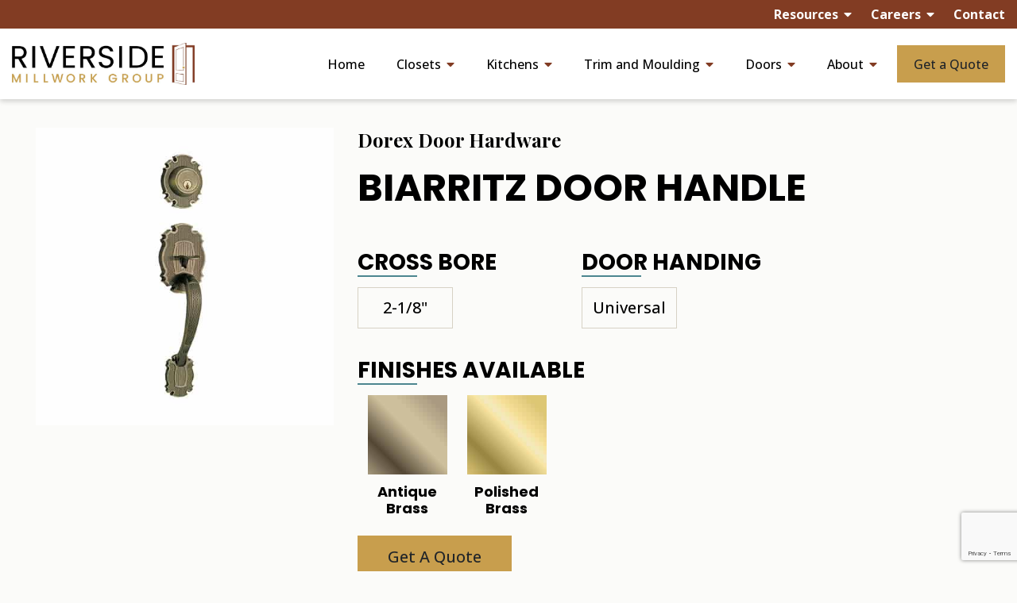

--- FILE ---
content_type: text/html; charset=UTF-8
request_url: https://www.riversidemillwork.ca/doors/door-hardware/entry-handles/biarritz/
body_size: 25717
content:
<!DOCTYPE html>
<html lang="en-US">
<head>
	<meta charset="UTF-8">
<script type="text/javascript">
/* <![CDATA[ */
var gform;gform||(document.addEventListener("gform_main_scripts_loaded",function(){gform.scriptsLoaded=!0}),document.addEventListener("gform/theme/scripts_loaded",function(){gform.themeScriptsLoaded=!0}),window.addEventListener("DOMContentLoaded",function(){gform.domLoaded=!0}),gform={domLoaded:!1,scriptsLoaded:!1,themeScriptsLoaded:!1,isFormEditor:()=>"function"==typeof InitializeEditor,callIfLoaded:function(o){return!(!gform.domLoaded||!gform.scriptsLoaded||!gform.themeScriptsLoaded&&!gform.isFormEditor()||(gform.isFormEditor()&&console.warn("The use of gform.initializeOnLoaded() is deprecated in the form editor context and will be removed in Gravity Forms 3.1."),o(),0))},initializeOnLoaded:function(o){gform.callIfLoaded(o)||(document.addEventListener("gform_main_scripts_loaded",()=>{gform.scriptsLoaded=!0,gform.callIfLoaded(o)}),document.addEventListener("gform/theme/scripts_loaded",()=>{gform.themeScriptsLoaded=!0,gform.callIfLoaded(o)}),window.addEventListener("DOMContentLoaded",()=>{gform.domLoaded=!0,gform.callIfLoaded(o)}))},hooks:{action:{},filter:{}},addAction:function(o,r,e,t){gform.addHook("action",o,r,e,t)},addFilter:function(o,r,e,t){gform.addHook("filter",o,r,e,t)},doAction:function(o){gform.doHook("action",o,arguments)},applyFilters:function(o){return gform.doHook("filter",o,arguments)},removeAction:function(o,r){gform.removeHook("action",o,r)},removeFilter:function(o,r,e){gform.removeHook("filter",o,r,e)},addHook:function(o,r,e,t,n){null==gform.hooks[o][r]&&(gform.hooks[o][r]=[]);var d=gform.hooks[o][r];null==n&&(n=r+"_"+d.length),gform.hooks[o][r].push({tag:n,callable:e,priority:t=null==t?10:t})},doHook:function(r,o,e){var t;if(e=Array.prototype.slice.call(e,1),null!=gform.hooks[r][o]&&((o=gform.hooks[r][o]).sort(function(o,r){return o.priority-r.priority}),o.forEach(function(o){"function"!=typeof(t=o.callable)&&(t=window[t]),"action"==r?t.apply(null,e):e[0]=t.apply(null,e)})),"filter"==r)return e[0]},removeHook:function(o,r,t,n){var e;null!=gform.hooks[o][r]&&(e=(e=gform.hooks[o][r]).filter(function(o,r,e){return!!(null!=n&&n!=o.tag||null!=t&&t!=o.priority)}),gform.hooks[o][r]=e)}});
/* ]]> */
</script>

	<meta name="viewport" content="width=device-width, initial-scale=1, shrink-to-fit=no">
	<link rel="profile" href="http://gmpg.org/xfn/11">
  <link rel="preconnect" href="https://fonts.gstatic.com" crossorigin>
  
	<script src="https://kit.fontawesome.com/6766a79bdc.js" crossorigin="anonymous"></script>

	<meta name='robots' content='index, follow, max-image-preview:large, max-snippet:-1, max-video-preview:-1' />
	<style>img:is([sizes="auto" i], [sizes^="auto," i]) { contain-intrinsic-size: 3000px 1500px }</style>
	
	<!-- This site is optimized with the Yoast SEO plugin v26.5 - https://yoast.com/wordpress/plugins/seo/ -->
	<title>Biarritz Door Handle - Riverside Millwork Group</title>
<link data-rocket-prefetch href="https://kit.fontawesome.com" rel="dns-prefetch">
<link data-rocket-prefetch href="https://fonts.googleapis.com" rel="dns-prefetch">
<link data-rocket-prefetch href="https://use.fontawesome.com" rel="dns-prefetch">
<link data-rocket-prefetch href="https://cdnjs.cloudflare.com" rel="dns-prefetch">
<link data-rocket-prefetch href="https://www.googletagmanager.com" rel="dns-prefetch">
<link data-rocket-prefetch href="https://s.ksrndkehqnwntyxlhgto.com" rel="dns-prefetch">
<link data-rocket-prefetch href="https://gateway.moneris.com" rel="dns-prefetch">
<link data-rocket-prefetch href="https://www.google.com" rel="dns-prefetch">
<link data-rocket-preload as="style" href="https://fonts.googleapis.com/css2?family=Open+Sans:ital,wght@0,500;0,700;1,400;1,700&#038;family=Playfair+Display:ital,wght@0,400;0,700;1,400;1,700&#038;family=Poppins:ital,wght@0,400;0,700;1,400;1,700&#038;display=swap" rel="preload">
<link href="https://fonts.googleapis.com/css2?family=Open+Sans:ital,wght@0,500;0,700;1,400;1,700&#038;family=Playfair+Display:ital,wght@0,400;0,700;1,400;1,700&#038;family=Poppins:ital,wght@0,400;0,700;1,400;1,700&#038;display=swap" media="print" onload="this.media=&#039;all&#039;" rel="stylesheet">
<noscript data-wpr-hosted-gf-parameters=""><link rel="stylesheet" href="https://fonts.googleapis.com/css2?family=Open+Sans:ital,wght@0,500;0,700;1,400;1,700&#038;family=Playfair+Display:ital,wght@0,400;0,700;1,400;1,700&#038;family=Poppins:ital,wght@0,400;0,700;1,400;1,700&#038;display=swap"></noscript><link rel="preload" data-rocket-preload as="image" href="https://www.riversidemillwork.ca/wp-content/uploads/2022/08/Biarritz-Entry-Handle_DOREX.jpg" imagesrcset="https://www.riversidemillwork.ca/wp-content/uploads/2022/08/Biarritz-Entry-Handle_DOREX.jpg 500w, https://www.riversidemillwork.ca/wp-content/uploads/2022/08/Biarritz-Entry-Handle_DOREX-300x300.jpg 300w, https://www.riversidemillwork.ca/wp-content/uploads/2022/08/Biarritz-Entry-Handle_DOREX-100x100.jpg 100w, https://www.riversidemillwork.ca/wp-content/uploads/2022/08/Biarritz-Entry-Handle_DOREX-150x150.jpg 150w" imagesizes="(max-width: 500px) 100vw, 500px" fetchpriority="high">
	<link rel="canonical" href="https://www.riversidemillwork.ca/doors/door-hardware/entry-handles/biarritz/" />
	<meta property="og:locale" content="en_US" />
	<meta property="og:type" content="article" />
	<meta property="og:title" content="Biarritz Door Handle - Riverside Millwork Group" />
	<meta property="og:description" content="[...]" />
	<meta property="og:url" content="https://www.riversidemillwork.ca/doors/door-hardware/entry-handles/biarritz/" />
	<meta property="og:site_name" content="Riverside Millwork Group" />
	<meta property="article:modified_time" content="2023-11-13T15:09:08+00:00" />
	<meta property="og:image" content="https://www.riversidemillwork.ca/wp-content/uploads/2022/08/Biarritz-Entry-Handle_DOREX.jpg" />
	<meta property="og:image:width" content="500" />
	<meta property="og:image:height" content="500" />
	<meta property="og:image:type" content="image/jpeg" />
	<meta name="twitter:card" content="summary_large_image" />
	<script type="application/ld+json" class="yoast-schema-graph">{"@context":"https://schema.org","@graph":[{"@type":"WebPage","@id":"https://www.riversidemillwork.ca/doors/door-hardware/entry-handles/biarritz/","url":"https://www.riversidemillwork.ca/doors/door-hardware/entry-handles/biarritz/","name":"Biarritz Door Handle - Riverside Millwork Group","isPartOf":{"@id":"https://www.riversidemillwork.ca/#website"},"primaryImageOfPage":{"@id":"https://www.riversidemillwork.ca/doors/door-hardware/entry-handles/biarritz/#primaryimage"},"image":{"@id":"https://www.riversidemillwork.ca/doors/door-hardware/entry-handles/biarritz/#primaryimage"},"thumbnailUrl":"https://www.riversidemillwork.ca/wp-content/uploads/2022/08/Biarritz-Entry-Handle_DOREX.jpg","datePublished":"2022-08-09T18:11:24+00:00","dateModified":"2023-11-13T15:09:08+00:00","breadcrumb":{"@id":"https://www.riversidemillwork.ca/doors/door-hardware/entry-handles/biarritz/#breadcrumb"},"inLanguage":"en-US","potentialAction":[{"@type":"ReadAction","target":["https://www.riversidemillwork.ca/doors/door-hardware/entry-handles/biarritz/"]}]},{"@type":"ImageObject","inLanguage":"en-US","@id":"https://www.riversidemillwork.ca/doors/door-hardware/entry-handles/biarritz/#primaryimage","url":"https://www.riversidemillwork.ca/wp-content/uploads/2022/08/Biarritz-Entry-Handle_DOREX.jpg","contentUrl":"https://www.riversidemillwork.ca/wp-content/uploads/2022/08/Biarritz-Entry-Handle_DOREX.jpg","width":500,"height":500},{"@type":"BreadcrumbList","@id":"https://www.riversidemillwork.ca/doors/door-hardware/entry-handles/biarritz/#breadcrumb","itemListElement":[{"@type":"ListItem","position":1,"name":"Home","item":"https://www.riversidemillwork.ca/"},{"@type":"ListItem","position":2,"name":"Biarritz Door Handle"}]},{"@type":"WebSite","@id":"https://www.riversidemillwork.ca/#website","url":"https://www.riversidemillwork.ca/","name":"Riverside Millwork Group","description":"","publisher":{"@id":"https://www.riversidemillwork.ca/#organization"},"potentialAction":[{"@type":"SearchAction","target":{"@type":"EntryPoint","urlTemplate":"https://www.riversidemillwork.ca/?s={search_term_string}"},"query-input":{"@type":"PropertyValueSpecification","valueRequired":true,"valueName":"search_term_string"}}],"inLanguage":"en-US"},{"@type":"Organization","@id":"https://www.riversidemillwork.ca/#organization","name":"Riverside Millwork Group","url":"https://www.riversidemillwork.ca/","logo":{"@type":"ImageObject","inLanguage":"en-US","@id":"https://www.riversidemillwork.ca/#/schema/logo/image/","url":"https://www.riversidemillwork.ca/wp-content/uploads/2022/08/logo.jpg","contentUrl":"https://www.riversidemillwork.ca/wp-content/uploads/2022/08/logo.jpg","width":1375,"height":317,"caption":"Riverside Millwork Group"},"image":{"@id":"https://www.riversidemillwork.ca/#/schema/logo/image/"}}]}</script>
	<!-- / Yoast SEO plugin. -->


<link rel='dns-prefetch' href='//s.ksrndkehqnwntyxlhgto.com' />
<link rel='dns-prefetch' href='//cdnjs.cloudflare.com' />
<link rel='dns-prefetch' href='//gateway.moneris.com' />
<link rel='dns-prefetch' href='//www.google.com' />
<link rel='dns-prefetch' href='//www.googletagmanager.com' />
<link rel='dns-prefetch' href='//use.fontawesome.com' />
<link href='https://fonts.gstatic.com' crossorigin rel='preconnect' />
<link rel="alternate" type="application/rss+xml" title="Riverside Millwork Group &raquo; Feed" href="https://www.riversidemillwork.ca/feed/" />
<link rel='stylesheet' id='wc-moneris-checkout-block-css' href='https://www.riversidemillwork.ca/wp-content/plugins/woocommerce-gateway-moneris/assets/css/blocks/wc-moneris-checkout-block.css?ver=3.4.5' type='text/css' media='all' />
<style id='wp-emoji-styles-inline-css' type='text/css'>

	img.wp-smiley, img.emoji {
		display: inline !important;
		border: none !important;
		box-shadow: none !important;
		height: 1em !important;
		width: 1em !important;
		margin: 0 0.07em !important;
		vertical-align: -0.1em !important;
		background: none !important;
		padding: 0 !important;
	}
</style>
<style id='wp-block-library-inline-css' type='text/css'>
:root{--wp-admin-theme-color:#007cba;--wp-admin-theme-color--rgb:0,124,186;--wp-admin-theme-color-darker-10:#006ba1;--wp-admin-theme-color-darker-10--rgb:0,107,161;--wp-admin-theme-color-darker-20:#005a87;--wp-admin-theme-color-darker-20--rgb:0,90,135;--wp-admin-border-width-focus:2px;--wp-block-synced-color:#7a00df;--wp-block-synced-color--rgb:122,0,223;--wp-bound-block-color:var(--wp-block-synced-color)}@media (min-resolution:192dpi){:root{--wp-admin-border-width-focus:1.5px}}.wp-element-button{cursor:pointer}:root{--wp--preset--font-size--normal:16px;--wp--preset--font-size--huge:42px}:root .has-very-light-gray-background-color{background-color:#eee}:root .has-very-dark-gray-background-color{background-color:#313131}:root .has-very-light-gray-color{color:#eee}:root .has-very-dark-gray-color{color:#313131}:root .has-vivid-green-cyan-to-vivid-cyan-blue-gradient-background{background:linear-gradient(135deg,#00d084,#0693e3)}:root .has-purple-crush-gradient-background{background:linear-gradient(135deg,#34e2e4,#4721fb 50%,#ab1dfe)}:root .has-hazy-dawn-gradient-background{background:linear-gradient(135deg,#faaca8,#dad0ec)}:root .has-subdued-olive-gradient-background{background:linear-gradient(135deg,#fafae1,#67a671)}:root .has-atomic-cream-gradient-background{background:linear-gradient(135deg,#fdd79a,#004a59)}:root .has-nightshade-gradient-background{background:linear-gradient(135deg,#330968,#31cdcf)}:root .has-midnight-gradient-background{background:linear-gradient(135deg,#020381,#2874fc)}.has-regular-font-size{font-size:1em}.has-larger-font-size{font-size:2.625em}.has-normal-font-size{font-size:var(--wp--preset--font-size--normal)}.has-huge-font-size{font-size:var(--wp--preset--font-size--huge)}.has-text-align-center{text-align:center}.has-text-align-left{text-align:left}.has-text-align-right{text-align:right}#end-resizable-editor-section{display:none}.aligncenter{clear:both}.items-justified-left{justify-content:flex-start}.items-justified-center{justify-content:center}.items-justified-right{justify-content:flex-end}.items-justified-space-between{justify-content:space-between}.screen-reader-text{border:0;clip:rect(1px,1px,1px,1px);clip-path:inset(50%);height:1px;margin:-1px;overflow:hidden;padding:0;position:absolute;width:1px;word-wrap:normal!important}.screen-reader-text:focus{background-color:#ddd;clip:auto!important;clip-path:none;color:#444;display:block;font-size:1em;height:auto;left:5px;line-height:normal;padding:15px 23px 14px;text-decoration:none;top:5px;width:auto;z-index:100000}html :where(.has-border-color){border-style:solid}html :where([style*=border-top-color]){border-top-style:solid}html :where([style*=border-right-color]){border-right-style:solid}html :where([style*=border-bottom-color]){border-bottom-style:solid}html :where([style*=border-left-color]){border-left-style:solid}html :where([style*=border-width]){border-style:solid}html :where([style*=border-top-width]){border-top-style:solid}html :where([style*=border-right-width]){border-right-style:solid}html :where([style*=border-bottom-width]){border-bottom-style:solid}html :where([style*=border-left-width]){border-left-style:solid}html :where(img[class*=wp-image-]){height:auto;max-width:100%}:where(figure){margin:0 0 1em}html :where(.is-position-sticky){--wp-admin--admin-bar--position-offset:var(--wp-admin--admin-bar--height,0px)}@media screen and (max-width:600px){html :where(.is-position-sticky){--wp-admin--admin-bar--position-offset:0px}}
</style>
<style id='classic-theme-styles-inline-css' type='text/css'>
/*! This file is auto-generated */
.wp-block-button__link{color:#fff;background-color:#32373c;border-radius:9999px;box-shadow:none;text-decoration:none;padding:calc(.667em + 2px) calc(1.333em + 2px);font-size:1.125em}.wp-block-file__button{background:#32373c;color:#fff;text-decoration:none}
</style>
<link rel='stylesheet' id='woocommerce-layout-css' href='https://www.riversidemillwork.ca/wp-content/plugins/woocommerce/assets/css/woocommerce-layout.css?ver=10.3.6' type='text/css' media='all' />
<link rel='stylesheet' id='woocommerce-smallscreen-css' href='https://www.riversidemillwork.ca/wp-content/plugins/woocommerce/assets/css/woocommerce-smallscreen.css?ver=10.3.6' type='text/css' media='only screen and (max-width: 768px)' />
<link rel='stylesheet' id='woocommerce-general-css' href='https://www.riversidemillwork.ca/wp-content/plugins/woocommerce/assets/css/woocommerce.css?ver=10.3.6' type='text/css' media='all' />
<style id='woocommerce-inline-inline-css' type='text/css'>
.woocommerce form .form-row .required { visibility: visible; }
</style>
<link rel='stylesheet' id='dashicons-css' href='https://www.riversidemillwork.ca/wp-includes/css/dashicons.min.css?ver=6.7.4' type='text/css' media='all' />
<link rel='stylesheet' id='brands-styles-css' href='https://www.riversidemillwork.ca/wp-content/plugins/woocommerce/assets/css/brands.css?ver=10.3.6' type='text/css' media='all' />
<link rel='stylesheet' id='load-fa-css' href='https://use.fontawesome.com/releases/v5.5.0/css/all.css?ver=6.7.4' type='text/css' media='all' />
<link rel='stylesheet' id='modaal-css' href='https://cdnjs.cloudflare.com/ajax/libs/Modaal/0.4.4/css/modaal.min.css?ver=1.2.4' type='text/css' media='all' />
<link rel='stylesheet' id='aos-css' href='https://cdnjs.cloudflare.com/ajax/libs/aos/2.3.4/aos.css?ver=1.2.4' type='text/css' media='all' />
<link rel='stylesheet' id='child-understrap-styles-css' href='https://www.riversidemillwork.ca/wp-content/themes/lightspeed-child/css/child-theme.min.css?ver=1.2.4' type='text/css' media='all' />
<link rel='stylesheet' id='sv-wc-payment-gateway-payment-form-v5_15_12-css' href='https://www.riversidemillwork.ca/wp-content/plugins/woocommerce-gateway-moneris/vendor/skyverge/wc-plugin-framework/woocommerce/payment-gateway/assets/css/frontend/sv-wc-payment-gateway-payment-form.min.css?ver=5.15.12' type='text/css' media='all' />
<link rel='stylesheet' id='wc-moneris-css' href='https://www.riversidemillwork.ca/wp-content/plugins/woocommerce-gateway-moneris/assets/css/frontend/wc-moneris.min.css?ver=3.4.5' type='text/css' media='all' />
<script type="text/javascript" src="https://www.riversidemillwork.ca/wp-includes/js/jquery/jquery.min.js?ver=3.7.1" id="jquery-core-js"></script>
<script type="text/javascript" src="https://www.riversidemillwork.ca/wp-includes/js/jquery/jquery-migrate.min.js?ver=3.4.1" id="jquery-migrate-js"></script>
<script type="text/javascript" src="https://www.riversidemillwork.ca/wp-content/plugins/woocommerce/assets/js/jquery-blockui/jquery.blockUI.min.js?ver=2.7.0-wc.10.3.6" id="wc-jquery-blockui-js" data-wp-strategy="defer"></script>
<script type="text/javascript" id="wc-add-to-cart-js-extra">
/* <![CDATA[ */
var wc_add_to_cart_params = {"ajax_url":"\/wp-admin\/admin-ajax.php","wc_ajax_url":"\/?wc-ajax=%%endpoint%%","i18n_view_cart":"View cart","cart_url":"https:\/\/www.riversidemillwork.ca\/cart\/","is_cart":"","cart_redirect_after_add":"yes"};
/* ]]> */
</script>
<script type="text/javascript" src="https://www.riversidemillwork.ca/wp-content/plugins/woocommerce/assets/js/frontend/add-to-cart.min.js?ver=10.3.6" id="wc-add-to-cart-js" defer="defer" data-wp-strategy="defer"></script>
<script type="text/javascript" src="https://www.riversidemillwork.ca/wp-content/plugins/woocommerce/assets/js/js-cookie/js.cookie.min.js?ver=2.1.4-wc.10.3.6" id="wc-js-cookie-js" data-wp-strategy="defer"></script>

<!-- Google tag (gtag.js) snippet added by Site Kit -->
<!-- Google Analytics snippet added by Site Kit -->
<script type="text/javascript" src="https://www.googletagmanager.com/gtag/js?id=G-W7MH2NXW6K" id="google_gtagjs-js" async></script>
<script type="text/javascript" id="google_gtagjs-js-after">
/* <![CDATA[ */
window.dataLayer = window.dataLayer || [];function gtag(){dataLayer.push(arguments);}
gtag("set","linker",{"domains":["www.riversidemillwork.ca"]});
gtag("js", new Date());
gtag("set", "developer_id.dZTNiMT", true);
gtag("config", "G-W7MH2NXW6K");
 window._googlesitekit = window._googlesitekit || {}; window._googlesitekit.throttledEvents = []; window._googlesitekit.gtagEvent = (name, data) => { var key = JSON.stringify( { name, data } ); if ( !! window._googlesitekit.throttledEvents[ key ] ) { return; } window._googlesitekit.throttledEvents[ key ] = true; setTimeout( () => { delete window._googlesitekit.throttledEvents[ key ]; }, 5 ); gtag( "event", name, { ...data, event_source: "site-kit" } ); }; 
/* ]]> */
</script>
<link rel="https://api.w.org/" href="https://www.riversidemillwork.ca/wp-json/" /><link rel="alternate" title="JSON" type="application/json" href="https://www.riversidemillwork.ca/wp-json/wp/v2/hardware/1750" /><link rel="EditURI" type="application/rsd+xml" title="RSD" href="https://www.riversidemillwork.ca/xmlrpc.php?rsd" />
<meta name="generator" content="WordPress 6.7.4" />
<meta name="generator" content="WooCommerce 10.3.6" />
<link rel='shortlink' href='https://www.riversidemillwork.ca/?p=1750' />
<link rel="alternate" title="oEmbed (JSON)" type="application/json+oembed" href="https://www.riversidemillwork.ca/wp-json/oembed/1.0/embed?url=https%3A%2F%2Fwww.riversidemillwork.ca%2Fdoors%2Fdoor-hardware%2Fentry-handles%2Fbiarritz%2F" />
<link rel="alternate" title="oEmbed (XML)" type="text/xml+oembed" href="https://www.riversidemillwork.ca/wp-json/oembed/1.0/embed?url=https%3A%2F%2Fwww.riversidemillwork.ca%2Fdoors%2Fdoor-hardware%2Fentry-handles%2Fbiarritz%2F&#038;format=xml" />


<meta name="generator" content="Site Kit by Google 1.167.0" /><style type="text/css">dd ul.bulleted {  float:none;clear:both; }</style><meta name="mobile-web-app-capable" content="yes">
<meta name="apple-mobile-web-app-capable" content="yes">
<meta name="apple-mobile-web-app-title" content="Riverside Millwork Group - ">
	<noscript><style>.woocommerce-product-gallery{ opacity: 1 !important; }</style></noscript>
				<style id="wpsp-style-frontend"></style>
			<link rel="icon" href="https://www.riversidemillwork.ca/wp-content/uploads/2022/08/cropped-android-chrome-512x512-1-32x32.png" sizes="32x32" />
<link rel="icon" href="https://www.riversidemillwork.ca/wp-content/uploads/2022/08/cropped-android-chrome-512x512-1-192x192.png" sizes="192x192" />
<link rel="apple-touch-icon" href="https://www.riversidemillwork.ca/wp-content/uploads/2022/08/cropped-android-chrome-512x512-1-180x180.png" />
<meta name="msapplication-TileImage" content="https://www.riversidemillwork.ca/wp-content/uploads/2022/08/cropped-android-chrome-512x512-1-270x270.png" />
		<style type="text/css" id="wp-custom-css">
			/* .home .cmp-hero.cmp-hero--large{
	overflow-y: hidden;
}

.home .cmp-content-media-block__media-img.img-fluid {
	overflow-y: hidden;
}
.home .cmp-banner {
	overflow-y: hidden;
}
.home .cmp-content-media-block__media.cmp-content-media-block__media--image { overflow-y: hidden;} */

/* Fix image overflow in hero and media rows */
.woocommerce img, .woocommerce-page img {
	  height: 100%;
}

.cmp-closet__shelf-length{
	font-size:1rem;
}
.cmp-closet__price{
	margin-bottom:0.55rem;
}

/* Contractor Partner Page */
.contractor-benefits-cards .cmp-product-options__item p{
	text-align: center;
}

.contractor-benefits-cards .cmp-product-options__items{
	justify-content: center;
}

/* End Contractor Partners Page */

/* Mega Menu */
@media only screen and (min-width:992px){
	.site-header__nav .megamenu>.sub-menu-0{
		    min-width: 760px;
        left: -86px;
	}
}		</style>
		<meta name="generator" content="WP Rocket 3.20.2" data-wpr-features="wpr_preconnect_external_domains wpr_oci wpr_preload_links wpr_desktop" /></head>

<body class="hardware-template-default single single-hardware postid-1750 wp-custom-logo wp-embed-responsive theme-lightspeed woocommerce-no-js wp-schema-pro-2.10.5 group-blog wpbdp-with-button-styles">



<div  id="page" class="site">
	<a class="skip-link screen-reader-text" href="#content">Skip to content</a><a name="top"></a>

	<header  id="masthead" class="site-header">
		<div  class="site-header__top-nav">
			<div class="container">
				<div class="top-menu-container d-flex justify-content-end"><ul id="top-menu-nav" class="top-menu-items"><li itemscope="itemscope" itemtype="https://www.schema.org/SiteNavigationElement" id="menu-item-504" class="menu-item menu-item-type-post_type menu-item-object-page menu-item-has-children menu-item-504"><span class="menu-item-inner"><a href="https://www.riversidemillwork.ca/resources/">Resources</a><button class="sub-menu-toggle" aria-expanded="false"><span class="sub-menu-toggle__icon"><span class="fa fa-caret-down"></span></span><span class="sr-only">Open sub menu</span></button></span>
<ul class="sub-menu sub-menu-0">
	<li itemscope="itemscope" itemtype="https://www.schema.org/SiteNavigationElement" id="menu-item-505" class="menu-item menu-item-type-post_type menu-item-object-page current_page_parent menu-item-505"><a href="https://www.riversidemillwork.ca/resources/blog/">Blog</a></li>
	<li itemscope="itemscope" itemtype="https://www.schema.org/SiteNavigationElement" id="menu-item-506" class="menu-item menu-item-type-post_type menu-item-object-page menu-item-506"><a href="https://www.riversidemillwork.ca/resources/how-tos/">How-Tos</a></li>
	<li itemscope="itemscope" itemtype="https://www.schema.org/SiteNavigationElement" id="menu-item-507" class="menu-item menu-item-type-post_type menu-item-object-page menu-item-507"><a href="https://www.riversidemillwork.ca/resources/guides/">Guides</a></li>
	<li itemscope="itemscope" itemtype="https://www.schema.org/SiteNavigationElement" id="menu-item-8705" class="menu-item menu-item-type-post_type menu-item-object-page menu-item-8705"><a href="https://www.riversidemillwork.ca/resources/closet-installation-guide/">Closet Installation Guide</a></li>
	<li itemscope="itemscope" itemtype="https://www.schema.org/SiteNavigationElement" id="menu-item-9649" class="menu-item menu-item-type-post_type menu-item-object-page menu-item-9649"><a href="https://www.riversidemillwork.ca/contractor-partnerships/">Local Builder &#038; Contractor Partnerships</a></li>
	<li itemscope="itemscope" itemtype="https://www.schema.org/SiteNavigationElement" id="menu-item-9836" class="menu-item menu-item-type-post_type menu-item-object-page menu-item-9836"><a href="https://www.riversidemillwork.ca/local-contractor-business-directory/">Find A Contractor</a></li>
	<li itemscope="itemscope" itemtype="https://www.schema.org/SiteNavigationElement" id="menu-item-10505" class="menu-item menu-item-type-post_type menu-item-object-page menu-item-10505"><a href="https://www.riversidemillwork.ca/resources/door-machining-sheet/">Door Machining Sheet Download</a></li>
</ul>
</li>
<li itemscope="itemscope" itemtype="https://www.schema.org/SiteNavigationElement" id="menu-item-513" class="menu-item menu-item-type-post_type menu-item-object-page menu-item-has-children menu-item-513"><span class="menu-item-inner"><a href="https://www.riversidemillwork.ca/careers/">Careers</a><button class="sub-menu-toggle" aria-expanded="false"><span class="sub-menu-toggle__icon"><span class="fa fa-caret-down"></span></span><span class="sr-only">Open sub menu</span></button></span>
<ul class="sub-menu sub-menu-0">
	<li itemscope="itemscope" itemtype="https://www.schema.org/SiteNavigationElement" id="menu-item-512" class="menu-item menu-item-type-taxonomy menu-item-object-career_department menu-item-512"><a href="https://www.riversidemillwork.ca/careers/department/sales-marketing-careers/">Sales &amp; Marketing Careers</a></li>
	<li itemscope="itemscope" itemtype="https://www.schema.org/SiteNavigationElement" id="menu-item-509" class="menu-item menu-item-type-taxonomy menu-item-object-career_department menu-item-509"><a href="https://www.riversidemillwork.ca/careers/department/finance-careers/">Finance Careers</a></li>
	<li itemscope="itemscope" itemtype="https://www.schema.org/SiteNavigationElement" id="menu-item-510" class="menu-item menu-item-type-taxonomy menu-item-object-career_department menu-item-510"><a href="https://www.riversidemillwork.ca/careers/department/human-resources-careers/">Human Resources Careers</a></li>
	<li itemscope="itemscope" itemtype="https://www.schema.org/SiteNavigationElement" id="menu-item-511" class="menu-item menu-item-type-taxonomy menu-item-object-career_department menu-item-511"><a href="https://www.riversidemillwork.ca/careers/department/manufacturing-production/">Manufacturing/Production Careers</a></li>
	<li itemscope="itemscope" itemtype="https://www.schema.org/SiteNavigationElement" id="menu-item-508" class="menu-item menu-item-type-taxonomy menu-item-object-career_department menu-item-508"><a href="https://www.riversidemillwork.ca/careers/department/carpentry-careers/">Carpentry/ Field Services Careers</a></li>
</ul>
</li>
<li itemscope="itemscope" itemtype="https://www.schema.org/SiteNavigationElement" id="menu-item-514" class="menu-item menu-item-type-post_type menu-item-object-page menu-item-514"><span class="menu-item-inner"><a href="https://www.riversidemillwork.ca/contact/">Contact</a></span></li>
</ul></div>			</div>
		</div>
    <div  class="site-header__main-nav">
      <div class="container d-flex justify-content-between">
        <div class="site-header__branding">
          <a href="https://www.riversidemillwork.ca/" class="site-header__logo" rel="home"><img width="1375" height="317" src="https://www.riversidemillwork.ca/wp-content/uploads/2022/08/logo.jpg" class="site-header__img" alt="Riverside Millwork Group" decoding="async" fetchpriority="high" srcset="https://www.riversidemillwork.ca/wp-content/uploads/2022/08/logo.jpg 1375w, https://www.riversidemillwork.ca/wp-content/uploads/2022/08/logo-300x69.jpg 300w, https://www.riversidemillwork.ca/wp-content/uploads/2022/08/logo-1024x236.jpg 1024w, https://www.riversidemillwork.ca/wp-content/uploads/2022/08/logo-768x177.jpg 768w, https://www.riversidemillwork.ca/wp-content/uploads/2022/08/logo-600x138.jpg 600w, https://www.riversidemillwork.ca/wp-content/uploads/2022/08/logo-260x60.jpg 260w" sizes="(max-width: 1375px) 100vw, 1375px" /></a>        </div><!-- .site-branding -->

        <nav id="site-navigation" class="site-header__main-navigation navbar navbar-expand-xl">
          <button class="hamburger hamburger--slider navbar-toggler" type="button" data-toggle="collapse" data-target="#main-menu" aria-controls="main-menu" aria-expanded="false" aria-label="Main Menu">
            <span class="hamburger-box">
              <span class="hamburger-inner"></span>
            </span>
          </button>

          <div id="main-menu" class="site-header__nav collapse navbar-collapse"><ul id="menu-items" class="menu-items"><li itemscope="itemscope" itemtype="https://www.schema.org/SiteNavigationElement" id="menu-item-515" class="menu-item menu-item-type-post_type menu-item-object-page menu-item-home menu-item-515"><span class="menu-item-inner"><a href="https://www.riversidemillwork.ca/">Home</a></span></li>
<li itemscope="itemscope" itemtype="https://www.schema.org/SiteNavigationElement" id="menu-item-516" class="menu-item menu-item-type-post_type menu-item-object-page menu-item-has-children menu-item-516"><span class="menu-item-inner"><a href="https://www.riversidemillwork.ca/storage-solutions/">Closets</a><button class="sub-menu-toggle" aria-expanded="false"><span class="sub-menu-toggle__icon"><span class="fa fa-caret-down"></span></span><span class="sr-only">Open sub menu</span></button></span>
<ul class="sub-menu sub-menu-0">
	<li itemscope="itemscope" itemtype="https://www.schema.org/SiteNavigationElement" id="menu-item-7848" class="menu-item menu-item-type-post_type menu-item-object-page menu-item-has-children menu-item-7848"><a href="https://www.riversidemillwork.ca/storage-solutions/custom-closets/">Custom Closets</a>
	<ul class="sub-menu sub-menu-1">
		<li itemscope="itemscope" itemtype="https://www.schema.org/SiteNavigationElement" id="menu-item-9042" class="menu-item menu-item-type-post_type menu-item-object-page menu-item-9042"><a href="https://www.riversidemillwork.ca/storage-solutions/blueprint-collection/">Blueprint Collection</a></li>
		<li itemscope="itemscope" itemtype="https://www.schema.org/SiteNavigationElement" id="menu-item-9037" class="menu-item menu-item-type-post_type menu-item-object-page menu-item-9037"><a href="https://www.riversidemillwork.ca/storage-solutions/chic-collection/">Chic Collection</a></li>
		<li itemscope="itemscope" itemtype="https://www.schema.org/SiteNavigationElement" id="menu-item-9039" class="menu-item menu-item-type-post_type menu-item-object-page menu-item-9039"><a href="https://www.riversidemillwork.ca/storage-solutions/luxe-collection/">Luxe Collection</a></li>
		<li itemscope="itemscope" itemtype="https://www.schema.org/SiteNavigationElement" id="menu-item-9041" class="menu-item menu-item-type-post_type menu-item-object-page menu-item-9041"><a href="https://www.riversidemillwork.ca/storage-solutions/custom-closets/custom-collection/">Custom Collection</a></li>
	</ul>
</li>
	<li itemscope="itemscope" itemtype="https://www.schema.org/SiteNavigationElement" id="menu-item-7849" class="menu-item menu-item-type-post_type menu-item-object-page menu-item-7849"><a href="https://www.riversidemillwork.ca/storage-solutions/custom-mudrooms/">Mudrooms, Closets &#038; Cubbies</a></li>
	<li itemscope="itemscope" itemtype="https://www.schema.org/SiteNavigationElement" id="menu-item-7852" class="menu-item menu-item-type-post_type menu-item-object-page menu-item-7852"><a href="https://www.riversidemillwork.ca/storage-solutions/custom-builtins/">Built In Cabinets, Bars &#038; More</a></li>
</ul>
</li>
<li itemscope="itemscope" itemtype="https://www.schema.org/SiteNavigationElement" id="menu-item-6276" class="menu-item menu-item-type-post_type menu-item-object-page menu-item-has-children menu-item-6276"><span class="menu-item-inner"><a href="https://www.riversidemillwork.ca/kitchens/">Kitchens</a><button class="sub-menu-toggle" aria-expanded="false"><span class="sub-menu-toggle__icon"><span class="fa fa-caret-down"></span></span><span class="sr-only">Open sub menu</span></button></span>
<ul class="sub-menu sub-menu-0">
	<li itemscope="itemscope" itemtype="https://www.schema.org/SiteNavigationElement" id="menu-item-6278" class="menu-item menu-item-type-post_type menu-item-object-page menu-item-6278"><a href="https://www.riversidemillwork.ca/kitchens/slab-kitchens/">Slab Door Kitchen Cabinets</a></li>
	<li itemscope="itemscope" itemtype="https://www.schema.org/SiteNavigationElement" id="menu-item-6277" class="menu-item menu-item-type-post_type menu-item-object-page menu-item-6277"><a href="https://www.riversidemillwork.ca/kitchens/shaker-kitchen-cabinets/">Shaker Door Kitchen Cabinets</a></li>
</ul>
</li>
<li itemscope="itemscope" itemtype="https://www.schema.org/SiteNavigationElement" id="menu-item-522" class="megamenu menu-item menu-item-type-post_type menu-item-object-page menu-item-has-children menu-item-522"><span class="menu-item-inner"><a href="https://www.riversidemillwork.ca/trim-moulding/">Trim and Moulding</a><button class="sub-menu-toggle" aria-expanded="false"><span class="sub-menu-toggle__icon"><span class="fa fa-caret-down"></span></span><span class="sr-only">Open sub menu</span></button></span>
<ul class="sub-menu sub-menu-0">
	<li itemscope="itemscope" itemtype="https://www.schema.org/SiteNavigationElement" id="menu-item-9110" class="menu-item menu-item-type-post_type menu-item-object-page menu-item-has-children menu-item-9110"><a href="https://www.riversidemillwork.ca/trim-moulding/trim/">Trim</a>
	<ul class="sub-menu sub-menu-1">
		<li itemscope="itemscope" itemtype="https://www.schema.org/SiteNavigationElement" id="menu-item-2950" class="menu-item menu-item-type-post_type menu-item-object-page menu-item-2950"><a href="https://www.riversidemillwork.ca/trim-moulding/trim/architrave/">Architrave</a></li>
		<li itemscope="itemscope" itemtype="https://www.schema.org/SiteNavigationElement" id="menu-item-2949" class="menu-item menu-item-type-post_type menu-item-object-page menu-item-2949"><a href="https://www.riversidemillwork.ca/trim-moulding/trim/backband/">Backband</a></li>
		<li itemscope="itemscope" itemtype="https://www.schema.org/SiteNavigationElement" id="menu-item-2945" class="menu-item menu-item-type-post_type menu-item-object-page menu-item-2945"><a href="https://www.riversidemillwork.ca/trim-moulding/trim/baseboard/">Baseboard</a></li>
		<li itemscope="itemscope" itemtype="https://www.schema.org/SiteNavigationElement" id="menu-item-2947" class="menu-item menu-item-type-post_type menu-item-object-page menu-item-2947"><a href="https://www.riversidemillwork.ca/trim-moulding/trim/crown-moulding/">Crown Moulding</a></li>
		<li itemscope="itemscope" itemtype="https://www.schema.org/SiteNavigationElement" id="menu-item-2946" class="menu-item menu-item-type-post_type menu-item-object-page menu-item-2946"><a href="https://www.riversidemillwork.ca/trim-moulding/trim/door-casing/">Door Casing</a></li>
		<li itemscope="itemscope" itemtype="https://www.schema.org/SiteNavigationElement" id="menu-item-2948" class="menu-item menu-item-type-post_type menu-item-object-page menu-item-2948"><a href="https://www.riversidemillwork.ca/trim-moulding/trim/door-stops/">Door Stops</a></li>
		<li itemscope="itemscope" itemtype="https://www.schema.org/SiteNavigationElement" id="menu-item-2951" class="menu-item menu-item-type-post_type menu-item-object-page menu-item-2951"><a href="https://www.riversidemillwork.ca/trim-moulding/trim/handrail/">Handrails</a></li>
		<li itemscope="itemscope" itemtype="https://www.schema.org/SiteNavigationElement" id="menu-item-9966" class="menu-item menu-item-type-post_type menu-item-object-page menu-item-9966"><a href="https://www.riversidemillwork.ca/trim-moulding/trim/window-casing/">Window Casing</a></li>
	</ul>
</li>
	<li itemscope="itemscope" itemtype="https://www.schema.org/SiteNavigationElement" id="menu-item-531" class="menu-item menu-item-type-post_type menu-item-object-page menu-item-has-children menu-item-531"><a href="https://www.riversidemillwork.ca/trim-moulding/millwork/">Millwork</a>
	<ul class="sub-menu sub-menu-1">
		<li itemscope="itemscope" itemtype="https://www.schema.org/SiteNavigationElement" id="menu-item-532" class="menu-item menu-item-type-post_type menu-item-object-page menu-item-has-children menu-item-532"><a href="https://www.riversidemillwork.ca/trim-moulding/millwork/ceilings/">Ceilings</a>
		<ul class="sub-menu sub-menu-2">
			<li itemscope="itemscope" itemtype="https://www.schema.org/SiteNavigationElement" id="menu-item-10282" class="menu-item menu-item-type-post_type menu-item-object-page menu-item-10282"><a href="https://www.riversidemillwork.ca/trim-moulding/millwork/ceilings/coffered/">&#8211; Coffered Ceilings</a></li>
			<li itemscope="itemscope" itemtype="https://www.schema.org/SiteNavigationElement" id="menu-item-10283" class="menu-item menu-item-type-post_type menu-item-object-page menu-item-10283"><a href="https://www.riversidemillwork.ca/trim-moulding/millwork/ceilings/faux-beam/">&#8211; Faux Beam Ceilings</a></li>
			<li itemscope="itemscope" itemtype="https://www.schema.org/SiteNavigationElement" id="menu-item-10284" class="menu-item menu-item-type-post_type menu-item-object-page menu-item-10284"><a href="https://www.riversidemillwork.ca/trim-moulding/millwork/ceilings/shiplap/">&#8211; Shiplap Ceilings</a></li>
			<li itemscope="itemscope" itemtype="https://www.schema.org/SiteNavigationElement" id="menu-item-10285" class="menu-item menu-item-type-post_type menu-item-object-page menu-item-10285"><a href="https://www.riversidemillwork.ca/trim-moulding/millwork/ceilings/tongue-groove/">&#8211; Tongue and Groove Ceilings</a></li>
		</ul>
</li>
		<li itemscope="itemscope" itemtype="https://www.schema.org/SiteNavigationElement" id="menu-item-533" class="menu-item menu-item-type-post_type menu-item-object-page menu-item-has-children menu-item-533"><a href="https://www.riversidemillwork.ca/trim-moulding/millwork/feature-walls/">Accent &#038; Feature Walls</a>
		<ul class="sub-menu sub-menu-2">
			<li itemscope="itemscope" itemtype="https://www.schema.org/SiteNavigationElement" id="menu-item-10552" class="menu-item menu-item-type-post_type menu-item-object-page menu-item-10552"><a href="https://www.riversidemillwork.ca/trim-moulding/millwork/feature-walls/board-batten/">&#8211; Board and Batten Walls</a></li>
			<li itemscope="itemscope" itemtype="https://www.schema.org/SiteNavigationElement" id="menu-item-534" class="menu-item menu-item-type-post_type menu-item-object-page menu-item-534"><a href="https://www.riversidemillwork.ca/trim-moulding/millwork/shiplap/">&#8211; Shiplap Walls</a></li>
			<li itemscope="itemscope" itemtype="https://www.schema.org/SiteNavigationElement" id="menu-item-10582" class="menu-item menu-item-type-post_type menu-item-object-page menu-item-10582"><a href="https://www.riversidemillwork.ca/trim-moulding/millwork/feature-walls/wainscoting-2/">&#8211; Wainscoting</a></li>
		</ul>
</li>
	</ul>
</li>
	<li itemscope="itemscope" itemtype="https://www.schema.org/SiteNavigationElement" id="menu-item-539" class="menu-item menu-item-type-post_type menu-item-object-page menu-item-539"><a href="https://www.riversidemillwork.ca/trim-moulding/fireplace-mantels/">Fireplace Mantels</a></li>
</ul>
</li>
<li itemscope="itemscope" itemtype="https://www.schema.org/SiteNavigationElement" id="menu-item-540" class="menu-item menu-item-type-post_type menu-item-object-page menu-item-has-children menu-item-540"><span class="menu-item-inner"><a href="https://www.riversidemillwork.ca/doors/">Doors</a><button class="sub-menu-toggle" aria-expanded="false"><span class="sub-menu-toggle__icon"><span class="fa fa-caret-down"></span></span><span class="sr-only">Open sub menu</span></button></span>
<ul class="sub-menu sub-menu-0">
	<li itemscope="itemscope" itemtype="https://www.schema.org/SiteNavigationElement" id="menu-item-541" class="menu-item menu-item-type-post_type menu-item-object-page menu-item-has-children menu-item-541"><a href="https://www.riversidemillwork.ca/doors/exterior-doors/">Exterior Doors</a>
	<ul class="sub-menu sub-menu-1">
		<li itemscope="itemscope" itemtype="https://www.schema.org/SiteNavigationElement" id="menu-item-542" class="menu-item menu-item-type-post_type menu-item-object-page menu-item-542"><a href="https://www.riversidemillwork.ca/doors/exterior-doors/oak-entry-doors/">Oak Entry Doors</a></li>
		<li itemscope="itemscope" itemtype="https://www.schema.org/SiteNavigationElement" id="menu-item-543" class="menu-item menu-item-type-post_type menu-item-object-page menu-item-543"><a href="https://www.riversidemillwork.ca/doors/exterior-doors/sapele-entry-doors/">Sapele Entry Doors</a></li>
		<li itemscope="itemscope" itemtype="https://www.schema.org/SiteNavigationElement" id="menu-item-7333" class="menu-item menu-item-type-post_type menu-item-object-page menu-item-7333"><a href="https://www.riversidemillwork.ca/doors/exterior-doors/wood-doors/">Wood Doors</a></li>
	</ul>
</li>
	<li itemscope="itemscope" itemtype="https://www.schema.org/SiteNavigationElement" id="menu-item-544" class="menu-item menu-item-type-post_type menu-item-object-page menu-item-has-children menu-item-544"><a href="https://www.riversidemillwork.ca/doors/interior-doors/">Interior Doors</a>
	<ul class="sub-menu sub-menu-1">
		<li itemscope="itemscope" itemtype="https://www.schema.org/SiteNavigationElement" id="menu-item-3323" class="menu-item menu-item-type-post_type menu-item-object-page menu-item-3323"><a href="https://www.riversidemillwork.ca/doors/interior-doors/barn-doors/">Barn Doors</a></li>
		<li itemscope="itemscope" itemtype="https://www.schema.org/SiteNavigationElement" id="menu-item-3179" class="menu-item menu-item-type-post_type menu-item-object-page menu-item-3179"><a href="https://www.riversidemillwork.ca/doors/interior-doors/french-doors/">French Doors</a></li>
		<li itemscope="itemscope" itemtype="https://www.schema.org/SiteNavigationElement" id="menu-item-8322" class="menu-item menu-item-type-post_type menu-item-object-page menu-item-8322"><a href="https://www.riversidemillwork.ca/doors/fire-rated-doors/">Fire Rated Doors</a></li>
		<li itemscope="itemscope" itemtype="https://www.schema.org/SiteNavigationElement" id="menu-item-3177" class="menu-item menu-item-type-post_type menu-item-object-page menu-item-3177"><a href="https://www.riversidemillwork.ca/doors/interior-doors/moulded-panel-doors/">Moulded Panel Doors</a></li>
		<li itemscope="itemscope" itemtype="https://www.schema.org/SiteNavigationElement" id="menu-item-6008" class="menu-item menu-item-type-post_type menu-item-object-page menu-item-6008"><a href="https://www.riversidemillwork.ca/doors/interior-doors/router-carved-doors/">Router Carved Doors</a></li>
		<li itemscope="itemscope" itemtype="https://www.schema.org/SiteNavigationElement" id="menu-item-3324" class="menu-item menu-item-type-post_type menu-item-object-page menu-item-3324"><a href="https://www.riversidemillwork.ca/doors/interior-doors/shaker-doors/">Shaker Doors</a></li>
		<li itemscope="itemscope" itemtype="https://www.schema.org/SiteNavigationElement" id="menu-item-7331" class="menu-item menu-item-type-post_type menu-item-object-page menu-item-7331"><a href="https://www.riversidemillwork.ca/doors/interior-doors/sliding-doors/">Sliding Doors</a></li>
		<li itemscope="itemscope" itemtype="https://www.schema.org/SiteNavigationElement" id="menu-item-3178" class="menu-item menu-item-type-post_type menu-item-object-page menu-item-3178"><a href="https://www.riversidemillwork.ca/doors/interior-doors/stile-and-rail-doors/">Stile and Rail Doors</a></li>
		<li itemscope="itemscope" itemtype="https://www.schema.org/SiteNavigationElement" id="menu-item-7332" class="menu-item menu-item-type-post_type menu-item-object-page menu-item-7332"><a href="https://www.riversidemillwork.ca/doors/interior-doors/wood-doors/">Wood Doors</a></li>
	</ul>
</li>
	<li itemscope="itemscope" itemtype="https://www.schema.org/SiteNavigationElement" id="menu-item-548" class="menu-item menu-item-type-post_type menu-item-object-page menu-item-has-children menu-item-548"><a href="https://www.riversidemillwork.ca/doors/closet-doors/">Closet Doors</a>
	<ul class="sub-menu sub-menu-1">
		<li itemscope="itemscope" itemtype="https://www.schema.org/SiteNavigationElement" id="menu-item-552" class="menu-item menu-item-type-post_type menu-item-object-page menu-item-552"><a href="https://www.riversidemillwork.ca/doors/closet-doors/closet-barn-doors/">Barn Doors</a></li>
		<li itemscope="itemscope" itemtype="https://www.schema.org/SiteNavigationElement" id="menu-item-553" class="menu-item menu-item-type-post_type menu-item-object-page menu-item-553"><a href="https://www.riversidemillwork.ca/doors/closet-doors/bifold-door/">Bifold Door</a></li>
		<li itemscope="itemscope" itemtype="https://www.schema.org/SiteNavigationElement" id="menu-item-549" class="menu-item menu-item-type-post_type menu-item-object-page menu-item-549"><a href="https://www.riversidemillwork.ca/doors/closet-doors/bypass-doors/">Bypass Doors</a></li>
		<li itemscope="itemscope" itemtype="https://www.schema.org/SiteNavigationElement" id="menu-item-551" class="menu-item menu-item-type-post_type menu-item-object-page menu-item-551"><a href="https://www.riversidemillwork.ca/doors/closet-doors/double-door/">Double Door</a></li>
		<li itemscope="itemscope" itemtype="https://www.schema.org/SiteNavigationElement" id="menu-item-8052" class="menu-item menu-item-type-post_type menu-item-object-page menu-item-8052"><a href="https://www.riversidemillwork.ca/doors/closet-doors/french-door/">French Closet Doors</a></li>
		<li itemscope="itemscope" itemtype="https://www.schema.org/SiteNavigationElement" id="menu-item-550" class="menu-item menu-item-type-post_type menu-item-object-page menu-item-550"><a href="https://www.riversidemillwork.ca/doors/closet-doors/closet-pocket-doors/">Pocket Doors</a></li>
		<li itemscope="itemscope" itemtype="https://www.schema.org/SiteNavigationElement" id="menu-item-7330" class="menu-item menu-item-type-post_type menu-item-object-page menu-item-7330"><a href="https://www.riversidemillwork.ca/doors/closet-doors/sliding-door/">Sliding Doors</a></li>
	</ul>
</li>
	<li itemscope="itemscope" itemtype="https://www.schema.org/SiteNavigationElement" id="menu-item-561" class="menu-item menu-item-type-post_type menu-item-object-page menu-item-has-children menu-item-561"><a href="https://www.riversidemillwork.ca/doors/door-hardware/">Door Hardware</a>
	<ul class="sub-menu sub-menu-1">
		<li itemscope="itemscope" itemtype="https://www.schema.org/SiteNavigationElement" id="menu-item-2958" class="menu-item menu-item-type-post_type menu-item-object-page menu-item-2958"><a href="https://www.riversidemillwork.ca/doors/door-hardware/door-levers/">Door Levers</a></li>
		<li itemscope="itemscope" itemtype="https://www.schema.org/SiteNavigationElement" id="menu-item-3319" class="menu-item menu-item-type-post_type menu-item-object-page menu-item-3319"><a href="https://www.riversidemillwork.ca/doors/door-hardware/door-knobs/">Door Knobs</a></li>
		<li itemscope="itemscope" itemtype="https://www.schema.org/SiteNavigationElement" id="menu-item-3320" class="menu-item menu-item-type-post_type menu-item-object-page menu-item-3320"><a href="https://www.riversidemillwork.ca/doors/door-hardware/entry-handles/">Entry Handles</a></li>
		<li itemscope="itemscope" itemtype="https://www.schema.org/SiteNavigationElement" id="menu-item-3321" class="menu-item menu-item-type-post_type menu-item-object-page menu-item-3321"><a href="https://www.riversidemillwork.ca/doors/door-hardware/electronic-deadbolts/">Electronic Deadbolts</a></li>
		<li itemscope="itemscope" itemtype="https://www.schema.org/SiteNavigationElement" id="menu-item-3322" class="menu-item menu-item-type-post_type menu-item-object-page menu-item-3322"><a href="https://www.riversidemillwork.ca/doors/door-hardware/deadbolts/">Deadbolts</a></li>
	</ul>
</li>
</ul>
</li>
<li itemscope="itemscope" itemtype="https://www.schema.org/SiteNavigationElement" id="menu-item-562" class="menu-item menu-item-type-post_type menu-item-object-page menu-item-has-children menu-item-562"><span class="menu-item-inner"><a href="https://www.riversidemillwork.ca/about/">About</a><button class="sub-menu-toggle" aria-expanded="false"><span class="sub-menu-toggle__icon"><span class="fa fa-caret-down"></span></span><span class="sr-only">Open sub menu</span></button></span>
<ul class="sub-menu sub-menu-0">
	<li itemscope="itemscope" itemtype="https://www.schema.org/SiteNavigationElement" id="menu-item-563" class="menu-item menu-item-type-post_type menu-item-object-page menu-item-563"><a href="https://www.riversidemillwork.ca/careers/">Careers</a></li>
	<li itemscope="itemscope" itemtype="https://www.schema.org/SiteNavigationElement" id="menu-item-9648" class="menu-item menu-item-type-post_type menu-item-object-page menu-item-9648"><a href="https://www.riversidemillwork.ca/contractor-partnerships/">Local Builder &#038; Contractor Partnerships</a></li>
</ul>
</li>
<li itemscope="itemscope" itemtype="https://www.schema.org/SiteNavigationElement" id="menu-item-5902" class="d-xl-none menu-item menu-item-type-post_type menu-item-object-page menu-item-has-children menu-item-5902"><span class="menu-item-inner"><a href="https://www.riversidemillwork.ca/resources/">Resources</a><button class="sub-menu-toggle" aria-expanded="false"><span class="sub-menu-toggle__icon"><span class="fa fa-caret-down"></span></span><span class="sr-only">Open sub menu</span></button></span>
<ul class="sub-menu sub-menu-0">
	<li itemscope="itemscope" itemtype="https://www.schema.org/SiteNavigationElement" id="menu-item-5903" class="menu-item menu-item-type-post_type menu-item-object-page current_page_parent menu-item-5903"><a href="https://www.riversidemillwork.ca/resources/blog/">Blog</a></li>
	<li itemscope="itemscope" itemtype="https://www.schema.org/SiteNavigationElement" id="menu-item-5904" class="menu-item menu-item-type-post_type menu-item-object-page menu-item-5904"><a href="https://www.riversidemillwork.ca/resources/how-tos/">How-Tos</a></li>
	<li itemscope="itemscope" itemtype="https://www.schema.org/SiteNavigationElement" id="menu-item-5905" class="menu-item menu-item-type-post_type menu-item-object-page menu-item-5905"><a href="https://www.riversidemillwork.ca/resources/guides/">Guides</a></li>
	<li itemscope="itemscope" itemtype="https://www.schema.org/SiteNavigationElement" id="menu-item-8704" class="menu-item menu-item-type-post_type menu-item-object-page menu-item-8704"><a href="https://www.riversidemillwork.ca/resources/closet-installation-guide/">Closet Installation Guide</a></li>
	<li itemscope="itemscope" itemtype="https://www.schema.org/SiteNavigationElement" id="menu-item-10504" class="menu-item menu-item-type-post_type menu-item-object-page menu-item-10504"><a href="https://www.riversidemillwork.ca/resources/door-machining-sheet/">Door Machining Sheet Download</a></li>
	<li itemscope="itemscope" itemtype="https://www.schema.org/SiteNavigationElement" id="menu-item-9855" class="d-xl-none menu-item menu-item-type-post_type menu-item-object-page menu-item-9855"><a href="https://www.riversidemillwork.ca/contractor-partnerships/">Local Builder &#038; Contractor Partnerships</a></li>
	<li itemscope="itemscope" itemtype="https://www.schema.org/SiteNavigationElement" id="menu-item-9856" class="d-xl-none menu-item menu-item-type-post_type menu-item-object-page menu-item-9856"><a href="https://www.riversidemillwork.ca/local-contractor-business-directory/">Find A Contractor</a></li>
</ul>
</li>
<li itemscope="itemscope" itemtype="https://www.schema.org/SiteNavigationElement" id="menu-item-5906" class="d-xl-none menu-item menu-item-type-post_type menu-item-object-page menu-item-has-children menu-item-5906"><span class="menu-item-inner"><a href="https://www.riversidemillwork.ca/careers/">Careers</a><button class="sub-menu-toggle" aria-expanded="false"><span class="sub-menu-toggle__icon"><span class="fa fa-caret-down"></span></span><span class="sr-only">Open sub menu</span></button></span>
<ul class="sub-menu sub-menu-0">
	<li itemscope="itemscope" itemtype="https://www.schema.org/SiteNavigationElement" id="menu-item-5911" class="menu-item menu-item-type-taxonomy menu-item-object-career_department menu-item-5911"><a href="https://www.riversidemillwork.ca/careers/department/sales-marketing-careers/">Sales &amp; Marketing Careers</a></li>
	<li itemscope="itemscope" itemtype="https://www.schema.org/SiteNavigationElement" id="menu-item-5908" class="menu-item menu-item-type-taxonomy menu-item-object-career_department menu-item-5908"><a href="https://www.riversidemillwork.ca/careers/department/finance-careers/">Finance Careers</a></li>
	<li itemscope="itemscope" itemtype="https://www.schema.org/SiteNavigationElement" id="menu-item-5909" class="menu-item menu-item-type-taxonomy menu-item-object-career_department menu-item-5909"><a href="https://www.riversidemillwork.ca/careers/department/human-resources-careers/">Human Resources Careers</a></li>
	<li itemscope="itemscope" itemtype="https://www.schema.org/SiteNavigationElement" id="menu-item-5910" class="menu-item menu-item-type-taxonomy menu-item-object-career_department menu-item-5910"><a href="https://www.riversidemillwork.ca/careers/department/manufacturing-production/">Manufacturing/Production Careers</a></li>
	<li itemscope="itemscope" itemtype="https://www.schema.org/SiteNavigationElement" id="menu-item-5907" class="menu-item menu-item-type-taxonomy menu-item-object-career_department menu-item-5907"><a href="https://www.riversidemillwork.ca/careers/department/carpentry-careers/">Carpentry/ Field Services Careers</a></li>
</ul>
</li>
<li itemscope="itemscope" itemtype="https://www.schema.org/SiteNavigationElement" id="menu-item-5912" class="d-xl-none menu-item menu-item-type-post_type menu-item-object-page menu-item-5912"><span class="menu-item-inner"><a href="https://www.riversidemillwork.ca/contact/">Contact</a></span></li>
<li itemscope="itemscope" itemtype="https://www.schema.org/SiteNavigationElement" id="menu-item-564" class="nav-btn menu-item menu-item-type-post_type menu-item-object-page menu-item-564"><span class="menu-item-inner"><a href="https://www.riversidemillwork.ca/get-quote/">Get a Quote</a></span></li>
</ul></div>        </nav><!-- #site-navigation -->
      </div>
    </div>
	</header><!-- #masthead -->
<div  class="page-wrapper" id="single-wrapper">

	<div  id="content" tabindex="-1">

		<main class="site-main" id="main">

			
				
<article class="cmp-single-product post-1750 hardware type-hardware status-publish has-post-thumbnail hentry style-traditional manufacturer-dorex hardware_type-entry-handles hardware_finish-dorex-antique-brass hardware_finish-dorex-polished-brass" id="post-1750">
  <div class="container">
  <div class="cmp-single-product__inner">
    <div class="cmp-single-product__gallery">
      <div class="gallery__inner">
        <div class="gallery__items js-gallery-items">
          <div class="gallery__item">
            <img fetchpriority="high" width="500" height="500" src="https://www.riversidemillwork.ca/wp-content/uploads/2022/08/Biarritz-Entry-Handle_DOREX.jpg" class="gallery__item-img wp-post-image" alt="" decoding="async" srcset="https://www.riversidemillwork.ca/wp-content/uploads/2022/08/Biarritz-Entry-Handle_DOREX.jpg 500w, https://www.riversidemillwork.ca/wp-content/uploads/2022/08/Biarritz-Entry-Handle_DOREX-300x300.jpg 300w, https://www.riversidemillwork.ca/wp-content/uploads/2022/08/Biarritz-Entry-Handle_DOREX-100x100.jpg 100w, https://www.riversidemillwork.ca/wp-content/uploads/2022/08/Biarritz-Entry-Handle_DOREX-150x150.jpg 150w" sizes="(max-width: 500px) 100vw, 500px" />          </div>
                  </div>
              </div>
    </div>
    <div class="cmp-single-product__info">
      <div class="info__inner">
                <p class="info__tag">Dorex Door Hardware</p>
        <h1 class="info__title">Biarritz Door Handle</h1>

        <div class="row">
          <div class="col col-12 col-md-4">
            <div class="info__tax">
              <h3 class="info__tax-title">CROSS BORE</h3>
              <ul class="info__items info__items--size">
                <li class="info__item info__item--size text-center">
                  2-1/8"                </li>
              </ul>
            </div>
          </div>
          <div class="col col-12 col-md-4">
            <div class="info__tax">
              <h3 class="info__tax-title">DOOR HANDING</h3>
              <ul class="info__items info__items--size">
                <li class="info__item info__item--size text-center">
                  Universal                </li>
              </ul>
            </div>
          </div>
        </div>

                  <div class="info__tax">
            <h3 class="info__tax-title">Finishes Available</h3>
            <ul class="info__items info__items--img">
                          <li class="info__item info__item--img">
                <img width="150" height="150" src="https://www.riversidemillwork.ca/wp-content/uploads/2022/08/Antique_Brass-DOREX-150x150.jpg" class="info__item-img" alt="DOREX: Antique Brass" decoding="async" srcset="https://www.riversidemillwork.ca/wp-content/uploads/2022/08/Antique_Brass-DOREX.jpg 150w, https://www.riversidemillwork.ca/wp-content/uploads/2022/08/Antique_Brass-DOREX-100x100.jpg 100w" sizes="(max-width: 150px) 100vw, 150px" />                <p class="info__item-title">Antique Brass</p>
              </li>
                          <li class="info__item info__item--img">
                <img width="150" height="150" src="https://www.riversidemillwork.ca/wp-content/uploads/2022/08/Polished_Brass-DOREX-150x150.jpg" class="info__item-img" alt="DOREX: Polished Brass" decoding="async" srcset="https://www.riversidemillwork.ca/wp-content/uploads/2022/08/Polished_Brass-DOREX.jpg 150w, https://www.riversidemillwork.ca/wp-content/uploads/2022/08/Polished_Brass-DOREX-100x100.jpg 100w" sizes="(max-width: 150px) 100vw, 150px" />                <p class="info__item-title">Polished Brass</p>
              </li>
                        </ul>
          </div>
        
        
<div class="info__quote">
  <a href="#product-get-a-quote" class="js-product-quote info__quote-btn btn btn-primary">Get A Quote</a>
</div>
<div class="d-none" id="product-get-a-quote">
  <button type="button" class="cmp-modaal__close modaal-close" id="modaal-close" aria-label="Close (Press escape to close)"><span>Close</span></button>
  <h2 class="cmp-modaal__header text-center mb-4">GET A QUOTE</h2>
  <div class="cmp-single-product cmp-modaal__form">
    <div class="container">
      <div class="cmp-single-product__inner cmp-single-product__inner--modaal">
        <div class="cmp-single-product__gallery">
          <div class="gallery__inner">
            <div class="gallery__items ">
              <div class="gallery__item">
                <img width="300" height="300" src="https://www.riversidemillwork.ca/wp-content/uploads/2022/08/Biarritz-Entry-Handle_DOREX-300x300.jpg" class="gallery__item-img wp-post-image" alt="" decoding="async" loading="lazy" srcset="https://www.riversidemillwork.ca/wp-content/uploads/2022/08/Biarritz-Entry-Handle_DOREX-300x300.jpg 300w, https://www.riversidemillwork.ca/wp-content/uploads/2022/08/Biarritz-Entry-Handle_DOREX-100x100.jpg 100w, https://www.riversidemillwork.ca/wp-content/uploads/2022/08/Biarritz-Entry-Handle_DOREX-150x150.jpg 150w, https://www.riversidemillwork.ca/wp-content/uploads/2022/08/Biarritz-Entry-Handle_DOREX.jpg 500w" sizes="auto, (max-width: 300px) 100vw, 300px" />              </div>
            </div>
          </div>
        </div>
        <div class="cmp-single-product__info">
          <div class="info__inner">
            <p class="info__tag">Dorex Door Hardware</p>
            <p class="h3 info__title">Biarritz Door Handle</p>
          </div>
        </div>
      </div>
    </div>
  </div>
  <div class="cmp-modaal__form">
    
                <div class='gf_browser_chrome gform_wrapper gravity-theme gform-theme--no-framework' data-form-theme='gravity-theme' data-form-index='0' id='gform_wrapper_5' ><div id='gf_5' class='gform_anchor' tabindex='-1'></div>
                        <div class='gform_heading'>
							<p class='gform_required_legend'>&quot;<span class="gfield_required gfield_required_asterisk">*</span>&quot; indicates required fields</p>
                        </div><form method='post' enctype='multipart/form-data' target='gform_ajax_frame_5' id='gform_5'  action='/doors/door-hardware/entry-handles/biarritz/#gf_5' data-formid='5' novalidate><div class='gf_invisible ginput_recaptchav3' data-sitekey='6Ldz9uwiAAAAAJfmlvKJpR-95l9F65UqJrouwAGc' data-tabindex='429'><input id="input_baf6c8a8d9651f63d56494042fa96ab9" class="gfield_recaptcha_response" type="hidden" name="input_baf6c8a8d9651f63d56494042fa96ab9" value=""/></div>
                        <div class='gform-body gform_body'><div id='gform_fields_5' class='gform_fields top_label form_sublabel_below description_below validation_below'><div id="field_5_21" class="gfield gfield--type-honeypot gform_validation_container field_sublabel_below gfield--has-description field_description_below field_validation_below gfield_visibility_visible"  ><label class='gfield_label gform-field-label' for='input_5_21'>Facebook</label><div class='ginput_container'><input name='input_21' id='input_5_21' type='text' value='' autocomplete='new-password'/></div><div class='gfield_description' id='gfield_description_5_21'>This field is for validation purposes and should be left unchanged.</div></div><div id="field_5_20" class="gfield gfield--type-section gsection field_sublabel_below gfield--no-description field_description_below field_validation_below gfield_visibility_visible"  ><h3 class="gsection_title">Installation is only offered for complete projects that include baseboard, casing, and doors for all new construction. Delivery is only available in Southwestern Ontario, Canada.</h3></div><fieldset id="field_5_1" class="gfield gfield--type-name gfield_contains_required field_sublabel_below gfield--no-description field_description_below field_validation_below gfield_visibility_visible"  ><legend class='gfield_label gform-field-label gfield_label_before_complex' >Name<span class="gfield_required"><span class="gfield_required gfield_required_asterisk">*</span></span></legend><div class='ginput_complex ginput_container ginput_container--name no_prefix has_first_name no_middle_name has_last_name no_suffix gf_name_has_2 ginput_container_name gform-grid-row' id='input_5_1'>
                            
                            <span id='input_5_1_3_container' class='name_first gform-grid-col gform-grid-col--size-auto' >
                                                    <input type='text' name='input_1.3' id='input_5_1_3' value='' tabindex='431'  aria-required='true'     />
                                                    <label for='input_5_1_3' class='gform-field-label gform-field-label--type-sub '>First Name</label>
                                                </span>
                            
                            <span id='input_5_1_6_container' class='name_last gform-grid-col gform-grid-col--size-auto' >
                                                    <input type='text' name='input_1.6' id='input_5_1_6' value='' tabindex='433'  aria-required='true'     />
                                                    <label for='input_5_1_6' class='gform-field-label gform-field-label--type-sub '>Last Name</label>
                                                </span>
                            
                        </div></fieldset><div id="field_5_6" class="gfield gfield--type-email gfield--width-full gfield_contains_required field_sublabel_below gfield--no-description field_description_below field_validation_below gfield_visibility_visible"  ><label class='gfield_label gform-field-label' for='input_5_6'>Email Address<span class="gfield_required"><span class="gfield_required gfield_required_asterisk">*</span></span></label><div class='ginput_container ginput_container_email'>
                            <input name='input_6' id='input_5_6' type='email' value='' class='large' tabindex='435'   aria-required="true" aria-invalid="false"  />
                        </div></div><div id="field_5_2" class="gfield gfield--type-phone gfield--width-full gfield_contains_required field_sublabel_below gfield--no-description field_description_below field_validation_below gfield_visibility_visible"  ><label class='gfield_label gform-field-label' for='input_5_2'>Phone Number<span class="gfield_required"><span class="gfield_required gfield_required_asterisk">*</span></span></label><div class='ginput_container ginput_container_phone'><input name='input_2' id='input_5_2' type='tel' value='' class='large' tabindex='436'  aria-required="true" aria-invalid="false"   /></div></div><div id="field_5_9" class="gfield gfield--type-select gfield--width-full gfield_contains_required field_sublabel_below gfield--no-description field_description_below field_validation_below gfield_visibility_visible"  ><label class='gfield_label gform-field-label' for='input_5_9'>Preferred Contact Method<span class="gfield_required"><span class="gfield_required gfield_required_asterisk">*</span></span></label><div class='ginput_container ginput_container_select'><select name='input_9' id='input_5_9' class='large gfield_select' tabindex='437'   aria-required="true" aria-invalid="false" ><option value='' ></option><option value='Phone' >Phone</option><option value='Email' >Email</option></select></div></div><div id="field_5_7" class="gfield gfield--type-text gfield--width-full gfield_contains_required field_sublabel_below gfield--no-description field_description_below field_validation_below gfield_visibility_visible"  ><label class='gfield_label gform-field-label' for='input_5_7'>City<span class="gfield_required"><span class="gfield_required gfield_required_asterisk">*</span></span></label><div class='ginput_container ginput_container_text'><input name='input_7' id='input_5_7' type='text' value='' class='large'   tabindex='438'  aria-required="true" aria-invalid="false"   /></div></div><div id="field_5_5" class="gfield gfield--type-textarea field_sublabel_below gfield--no-description field_description_below field_validation_below gfield_visibility_visible"  ><label class='gfield_label gform-field-label' for='input_5_5'>Message</label><div class='ginput_container ginput_container_textarea'><textarea name='input_5' id='input_5_5' class='textarea small' tabindex='439'     aria-invalid="false"   rows='10' cols='50'></textarea></div></div><div id="field_5_14" class="gfield gfield--type-text field_sublabel_below gfield--no-description field_description_below field_validation_below gfield_visibility_hidden"  ><div class="admin-hidden-markup"><i class="gform-icon gform-icon--hidden" aria-hidden="true" title="This field is hidden when viewing the form"></i><span>This field is hidden when viewing the form</span></div><label class='gfield_label gform-field-label' for='input_5_14'>Product Name</label><div class='ginput_container ginput_container_text'><input name='input_14' id='input_5_14' type='text' value='Biarritz Door Handle' class='large'   tabindex='440'   aria-invalid="false"   /></div></div><div id="field_5_15" class="gfield gfield--type-text gfield--width-full field_sublabel_below gfield--no-description field_description_below field_validation_below gfield_visibility_hidden"  ><div class="admin-hidden-markup"><i class="gform-icon gform-icon--hidden" aria-hidden="true" title="This field is hidden when viewing the form"></i><span>This field is hidden when viewing the form</span></div><label class='gfield_label gform-field-label' for='input_5_15'>Product Category</label><div class='ginput_container ginput_container_text'><input name='input_15' id='input_5_15' type='text' value='Dorex Door Hardware' class='large'   tabindex='441'   aria-invalid="false"   /></div></div></div></div>
        <div class='gform-footer gform_footer top_label'> <input type='submit' id='gform_submit_button_5' class='gform_button button' onclick='gform.submission.handleButtonClick(this);' data-submission-type='submit' value='Submit' tabindex='442' /> <input type='hidden' name='gform_ajax' value='form_id=5&amp;title=&amp;description=&amp;tabindex=429&amp;theme=gravity-theme&amp;styles=[]&amp;hash=26163ff3ad571c469c400f2d418a2549' />
            <input type='hidden' class='gform_hidden' name='gform_submission_method' data-js='gform_submission_method_5' value='iframe' />
            <input type='hidden' class='gform_hidden' name='gform_theme' data-js='gform_theme_5' id='gform_theme_5' value='gravity-theme' />
            <input type='hidden' class='gform_hidden' name='gform_style_settings' data-js='gform_style_settings_5' id='gform_style_settings_5' value='[]' />
            <input type='hidden' class='gform_hidden' name='is_submit_5' value='1' />
            <input type='hidden' class='gform_hidden' name='gform_submit' value='5' />
            
            <input type='hidden' class='gform_hidden' name='gform_unique_id' value='' />
            <input type='hidden' class='gform_hidden' name='state_5' value='WyJbXSIsIjNiYTI0ZTU0YWRiZTE5MWM4MWZkOTAxNDM5MzA0NWRkIl0=' />
            <input type='hidden' autocomplete='off' class='gform_hidden' name='gform_target_page_number_5' id='gform_target_page_number_5' value='0' />
            <input type='hidden' autocomplete='off' class='gform_hidden' name='gform_source_page_number_5' id='gform_source_page_number_5' value='1' />
            <input type='hidden' name='gform_field_values' value='product_name=Biarritz+Door+Handle&amp;product_category=Dorex+Door+Hardware' />
            
        </div>
                        </form>
                        </div>
		                <iframe style='display:none;width:0px;height:0px;' src='about:blank' name='gform_ajax_frame_5' id='gform_ajax_frame_5' title='This iframe contains the logic required to handle Ajax powered Gravity Forms.'></iframe>
		                <script type="text/javascript">
/* <![CDATA[ */
 gform.initializeOnLoaded( function() {gformInitSpinner( 5, 'https://www.riversidemillwork.ca/wp-content/plugins/gravityforms/images/spinner.svg', true );jQuery('#gform_ajax_frame_5').on('load',function(){var contents = jQuery(this).contents().find('*').html();var is_postback = contents.indexOf('GF_AJAX_POSTBACK') >= 0;if(!is_postback){return;}var form_content = jQuery(this).contents().find('#gform_wrapper_5');var is_confirmation = jQuery(this).contents().find('#gform_confirmation_wrapper_5').length > 0;var is_redirect = contents.indexOf('gformRedirect(){') >= 0;var is_form = form_content.length > 0 && ! is_redirect && ! is_confirmation;var mt = parseInt(jQuery('html').css('margin-top'), 10) + parseInt(jQuery('body').css('margin-top'), 10) + 100;if(is_form){jQuery('#gform_wrapper_5').html(form_content.html());if(form_content.hasClass('gform_validation_error')){jQuery('#gform_wrapper_5').addClass('gform_validation_error');} else {jQuery('#gform_wrapper_5').removeClass('gform_validation_error');}setTimeout( function() { /* delay the scroll by 50 milliseconds to fix a bug in chrome */ jQuery(document).scrollTop(jQuery('#gform_wrapper_5').offset().top - mt); }, 50 );if(window['gformInitDatepicker']) {gformInitDatepicker();}if(window['gformInitPriceFields']) {gformInitPriceFields();}var current_page = jQuery('#gform_source_page_number_5').val();gformInitSpinner( 5, 'https://www.riversidemillwork.ca/wp-content/plugins/gravityforms/images/spinner.svg', true );jQuery(document).trigger('gform_page_loaded', [5, current_page]);window['gf_submitting_5'] = false;}else if(!is_redirect){var confirmation_content = jQuery(this).contents().find('.GF_AJAX_POSTBACK').html();if(!confirmation_content){confirmation_content = contents;}jQuery('#gform_wrapper_5').replaceWith(confirmation_content);jQuery(document).scrollTop(jQuery('#gf_5').offset().top - mt);jQuery(document).trigger('gform_confirmation_loaded', [5]);window['gf_submitting_5'] = false;wp.a11y.speak(jQuery('#gform_confirmation_message_5').text());}else{jQuery('#gform_5').append(contents);if(window['gformRedirect']) {gformRedirect();}}jQuery(document).trigger("gform_pre_post_render", [{ formId: "5", currentPage: "current_page", abort: function() { this.preventDefault(); } }]);        if (event && event.defaultPrevented) {                return;        }        const gformWrapperDiv = document.getElementById( "gform_wrapper_5" );        if ( gformWrapperDiv ) {            const visibilitySpan = document.createElement( "span" );            visibilitySpan.id = "gform_visibility_test_5";            gformWrapperDiv.insertAdjacentElement( "afterend", visibilitySpan );        }        const visibilityTestDiv = document.getElementById( "gform_visibility_test_5" );        let postRenderFired = false;        function triggerPostRender() {            if ( postRenderFired ) {                return;            }            postRenderFired = true;            gform.core.triggerPostRenderEvents( 5, current_page );            if ( visibilityTestDiv ) {                visibilityTestDiv.parentNode.removeChild( visibilityTestDiv );            }        }        function debounce( func, wait, immediate ) {            var timeout;            return function() {                var context = this, args = arguments;                var later = function() {                    timeout = null;                    if ( !immediate ) func.apply( context, args );                };                var callNow = immediate && !timeout;                clearTimeout( timeout );                timeout = setTimeout( later, wait );                if ( callNow ) func.apply( context, args );            };        }        const debouncedTriggerPostRender = debounce( function() {            triggerPostRender();        }, 200 );        if ( visibilityTestDiv && visibilityTestDiv.offsetParent === null ) {            const observer = new MutationObserver( ( mutations ) => {                mutations.forEach( ( mutation ) => {                    if ( mutation.type === 'attributes' && visibilityTestDiv.offsetParent !== null ) {                        debouncedTriggerPostRender();                        observer.disconnect();                    }                });            });            observer.observe( document.body, {                attributes: true,                childList: false,                subtree: true,                attributeFilter: [ 'style', 'class' ],            });        } else {            triggerPostRender();        }    } );} ); 
/* ]]> */
</script>
  </div>
</div>
      </div>
    </div>
  </div>
  </div>
</article><!-- #post-## -->        
<div class="cmp-browse-more">
  <div class="container">
    <div class="cmp-browse-more__inner">
      <h2 class="cmp-browse-more__title">Browse more door hardware</h2>
      <div class="cmp-browse-more__items"><div class="cmp-browse-more__item"><a class="cmp-browse-more__link btn btn-secondary" href="https://www.riversidemillwork.ca/doors/door-hardware/hardware-type/deadbolts/">Deadbolts</a></div><div class="cmp-browse-more__item"><a class="cmp-browse-more__link btn btn-secondary" href="https://www.riversidemillwork.ca/doors/door-hardware/hardware-type/door-knobs/">Door Knobs</a></div><div class="cmp-browse-more__item"><a class="cmp-browse-more__link btn btn-secondary" href="https://www.riversidemillwork.ca/doors/door-hardware/hardware-type/door-levers/">Door Levers</a></div><div class="cmp-browse-more__item"><a class="cmp-browse-more__link btn btn-secondary" href="https://www.riversidemillwork.ca/doors/door-hardware/hardware-type/electronic-deadbolts/">Electronic Deadbolts</a></div><div class="cmp-browse-more__item"><a class="cmp-browse-more__link btn btn-secondary" href="https://www.riversidemillwork.ca/doors/door-hardware/hardware-type/entry-handles/">Entry Handles</a></div></div>    </div>
  </div>
</div>

			
		</main><!-- #main -->

	</div><!-- #content -->

</div><!-- #single-wrapper -->

	</div><!-- content wrapper -->



<footer id="colophon" class="site-footer">
	<div class="footer-wrapper">
		<div class="container">
			<div class="row align-items-start">

                  <div class="col col-12 col-xl-3 footer-logo">
          			<div class="textwidget"><p><a href="/"><img loading="lazy" decoding="async" src="https://www.riversidemillwork.ca/wp-content/uploads/2022/08/Riverside_Full_Logo_CLR.png" alt="Riverside Millwork Group Logo" width="331" height="77" class="alignnone size-full wp-image-3395" srcset="https://www.riversidemillwork.ca/wp-content/uploads/2022/08/Riverside_Full_Logo_CLR.png 331w, https://www.riversidemillwork.ca/wp-content/uploads/2022/08/Riverside_Full_Logo_CLR-300x70.png 300w" sizes="auto, (max-width: 331px) 100vw, 331px" /></a></p>
</div>
		<div class="menu-social-menu-container"><ul id="menu-social-menu" class="menu"><li id="menu-item-566" class="menu-item menu-item-type-custom menu-item-object-custom menu-item-566"><a target="_blank" href="https://www.instagram.com/riversidemillworkgroup/" title="Instagram"><span class="fa-brands fa-square-instagram" aria-label="Instagram"></span></a></li>
<li id="menu-item-565" class="menu-item menu-item-type-custom menu-item-object-custom menu-item-565"><a target="_blank" href="https://www.facebook.com/riversidemillwork/?ref=bookmarks" title="Facebook"><span class="fa-brands fa-square-facebook" aria-label="Facebook"></spam></a></li>
<li id="menu-item-567" class="menu-item menu-item-type-custom menu-item-object-custom menu-item-567"><a target="_blank" href="https://www.pinterest.ca/riversidemill/" title="Pinterest"><span class="fa-brands fa-square-pinterest" class="Pinterest"></span></a></li>
<li id="menu-item-568" class="menu-item menu-item-type-custom menu-item-object-custom menu-item-568"><a target="_blank" href="https://www.linkedin.com/company/riverside-millwork-group/?originalSubdomain=ca" title="LinkedIn"><span class="fa-brands fa-linkedin" aria-label="LinkedIn"></span></a></li>
<li id="menu-item-9116" class="menu-item menu-item-type-custom menu-item-object-custom menu-item-9116"><a href="https://www.youtube.com/channel/UCvTEpFgplIea32YNGyb6ogQ"><span class="fa-brands fa-youtube" aria-label="youtube"></span></a></li>
<li id="menu-item-5723" class="menu-item menu-item-type-custom menu-item-object-custom menu-item-has-children menu-item-5723"><a target="_blank" href="https://www.google.com/maps?ll=43.496153,-80.534496&#038;z=15&#038;t=m&#038;hl=en&#038;gl=US&#038;mapclient=embed&#038;cid=14471351630297962742">Waterloo, ON</a>
<ul class="sub-menu">
	<li id="menu-item-5724" class="menu-item menu-item-type-custom menu-item-object-custom menu-item-5724"><a target="_blank" href="https://www.google.com/maps?ll=42.92679,-81.183461&#038;z=15&#038;t=m&#038;hl=en&#038;gl=US&#038;mapclient=embed&#038;cid=2941549414238453873">London, ON.</a></li>
</ul>
</li>
</ul></div>          </div>
        
                  <div class="col col-12 col-md-6 col-xl-4 footer-nav-wrapper">
          <h2 class="widgettitle">Our Products</h2><div class="menu-footer-our-products-container"><ul id="menu-footer-our-products" class="menu"><li id="menu-item-569" class="menu-item menu-item-type-post_type menu-item-object-page menu-item-569"><a href="https://www.riversidemillwork.ca/trim-moulding/trim/">Trim</a></li>
<li id="menu-item-570" class="menu-item menu-item-type-post_type menu-item-object-page menu-item-570"><a href="https://www.riversidemillwork.ca/trim-moulding/millwork/">Millwork</a></li>
<li id="menu-item-572" class="menu-item menu-item-type-post_type menu-item-object-page menu-item-572"><a href="https://www.riversidemillwork.ca/trim-moulding/fireplace-mantels/">Fireplace Mantels</a></li>
<li id="menu-item-574" class="menu-item menu-item-type-post_type menu-item-object-page menu-item-574"><a href="https://www.riversidemillwork.ca/doors/exterior-doors/">Exterior Doors</a></li>
<li id="menu-item-573" class="menu-item menu-item-type-post_type menu-item-object-page menu-item-573"><a href="https://www.riversidemillwork.ca/doors/interior-doors/">Interior Doors</a></li>
<li id="menu-item-575" class="menu-item menu-item-type-post_type menu-item-object-page menu-item-575"><a href="https://www.riversidemillwork.ca/doors/closet-doors/">Closet Doors</a></li>
<li id="menu-item-576" class="menu-item menu-item-type-post_type menu-item-object-page menu-item-576"><a href="https://www.riversidemillwork.ca/doors/door-hardware/">Hardware</a></li>
</ul></div>          </div>
        
                  <div class="col col-12 col-md-6 col-xl-5 footer-nav-wrapper">
          <h2 class="widgettitle">Helpful Links</h2><div class="menu-footer-helpful-links-container"><ul id="menu-footer-helpful-links" class="menu"><li id="menu-item-3488" class="menu-item menu-item-type-post_type menu-item-object-product menu-item-3488"><a href="https://www.riversidemillwork.ca/product/make-a-payment/">Make a Payment</a></li>
<li id="menu-item-580" class="menu-item menu-item-type-post_type menu-item-object-page menu-item-580"><a href="https://www.riversidemillwork.ca/resources/how-tos/">How-Tos</a></li>
<li id="menu-item-581" class="menu-item menu-item-type-custom menu-item-object-custom menu-item-581"><a target="_blank" href="https://cloud.3dissue.com/203270/203572/248261/ConsumerGuide/index.html?r=35">Consumer Product Guide</a></li>
<li id="menu-item-582" class="menu-item menu-item-type-custom menu-item-object-custom menu-item-582"><a target="_blank" href="https://cloud.3dissue.com/203270/203572/239180/revisedissueaug2323/index.html?r=30#">Contractor Product Guide</a></li>
<li id="menu-item-10506" class="menu-item menu-item-type-post_type menu-item-object-page menu-item-10506"><a href="https://www.riversidemillwork.ca/resources/door-machining-sheet/">Door Machining Sheet Download</a></li>
<li id="menu-item-5002" class="menu-item menu-item-type-post_type menu-item-object-page menu-item-5002"><a href="https://www.riversidemillwork.ca/for-employees/">Employee Portal</a></li>
<li id="menu-item-584" class="menu-item menu-item-type-post_type menu-item-object-page current_page_parent menu-item-584"><a href="https://www.riversidemillwork.ca/resources/blog/">Blog</a></li>
<li id="menu-item-585" class="menu-item menu-item-type-post_type menu-item-object-page menu-item-585"><a href="https://www.riversidemillwork.ca/careers/">Careers</a></li>
<li id="menu-item-586" class="menu-item menu-item-type-post_type menu-item-object-page menu-item-586"><a href="https://www.riversidemillwork.ca/about/">About Us</a></li>
<li id="menu-item-8104" class="menu-item menu-item-type-post_type menu-item-object-page menu-item-8104"><a href="https://www.riversidemillwork.ca/aoda-policy/">AODA Policy</a></li>
</ul></div>          </div>
        
        
        
			</div>
		</div>
	</div>
  	<div class="subfooter">
    <div class="container">
      <div class="row">
        <div class="col col-12">
          			<div class="textwidget"><p><a href="/privacy-policy/">Privacy Policy</a> | <a href="/sitemap/">Sitemap</a></p>
<p>Website designed by <a href="https://intrigueme.ca/" target="_blank" rel="noopener">Intrigue</a>. Additional accessible formats for this information are available upon request. <a href="/contact/">Contact Us</a> for more information.<br />
Copyright © <script type="text/javascript"> document.write(new Date().getFullYear()); </script> Riverside Millwork Group. All Rights Reserved.</p>
</div>
		        </div>
      </div>
    </div>
	</div>
  </footer>

</div> <!-- body-wrapper -->



<script type="text/javascript">jQuery(function($){		function load_moneris_payment_form_handler() {
			window.wc_moneris_payment_form_handler = new WC_Moneris_Payment_Form_Handler( {"plugin_id":"moneris","id":"moneris","id_dasherized":"moneris","type":"credit-card","csc_required":true,"csc_required_for_tokens":true,"environment":"prod","isCheckoutLoggingEnabled":false,"isPayPageEnabled":false} );window.jQuery( document.body ).trigger( "update_checkout" );		}

		try {

			if ( 'undefined' !== typeof WC_Moneris_Payment_Form_Handler ) {
				load_moneris_payment_form_handler();
			} else {
				window.jQuery( document.body ).on( 'wc_moneris_payment_form_handler_loaded', load_moneris_payment_form_handler );
			}

		} catch ( err ) {

			
		var errorName    = '',
		    errorMessage = '';

		if ( 'undefined' === typeof err || 0 === err.length || ! err ) {
			errorName    = 'A script error has occurred.';
			errorMessage = 'The script WC_Moneris_Payment_Form_Handler could not be loaded.';
		} else {
			errorName    = 'undefined' !== typeof err.name    ? err.name    : '';
			errorMessage = 'undefined' !== typeof err.message ? err.message : '';
		}

		
		jQuery.post( 'https://www.riversidemillwork.ca/wp-admin/admin-ajax.php', {
			action:   'wc_moneris_payment_form_log_script_event',
			security: '1ce7e9edaa',
			name:     errorName,
			message:  errorMessage,
		} );

				}
		});</script>	<script type='text/javascript'>
		(function () {
			var c = document.body.className;
			c = c.replace(/woocommerce-no-js/, 'woocommerce-js');
			document.body.className = c;
		})();
	</script>
	<link rel='stylesheet' id='wc-blocks-style-css' href='https://www.riversidemillwork.ca/wp-content/plugins/woocommerce/assets/client/blocks/wc-blocks.css?ver=wc-10.3.6' type='text/css' media='all' />
<link rel='stylesheet' id='gform_basic-css' href='https://www.riversidemillwork.ca/wp-content/plugins/gravityforms/assets/css/dist/basic.min.css?ver=2.9.23.2' type='text/css' media='all' />
<link rel='stylesheet' id='gform_theme_components-css' href='https://www.riversidemillwork.ca/wp-content/plugins/gravityforms/assets/css/dist/theme-components.min.css?ver=2.9.23.2' type='text/css' media='all' />
<link rel='stylesheet' id='gform_theme-css' href='https://www.riversidemillwork.ca/wp-content/plugins/gravityforms/assets/css/dist/theme.min.css?ver=2.9.23.2' type='text/css' media='all' />
<style id='global-styles-inline-css' type='text/css'>
:root{--wp--preset--aspect-ratio--square: 1;--wp--preset--aspect-ratio--4-3: 4/3;--wp--preset--aspect-ratio--3-4: 3/4;--wp--preset--aspect-ratio--3-2: 3/2;--wp--preset--aspect-ratio--2-3: 2/3;--wp--preset--aspect-ratio--16-9: 16/9;--wp--preset--aspect-ratio--9-16: 9/16;--wp--preset--color--black: #000000;--wp--preset--color--cyan-bluish-gray: #abb8c3;--wp--preset--color--white: #ffffff;--wp--preset--color--pale-pink: #f78da7;--wp--preset--color--vivid-red: #cf2e2e;--wp--preset--color--luminous-vivid-orange: #ff6900;--wp--preset--color--luminous-vivid-amber: #fcb900;--wp--preset--color--light-green-cyan: #7bdcb5;--wp--preset--color--vivid-green-cyan: #00d084;--wp--preset--color--pale-cyan-blue: #8ed1fc;--wp--preset--color--vivid-cyan-blue: #0693e3;--wp--preset--color--vivid-purple: #9b51e0;--wp--preset--gradient--vivid-cyan-blue-to-vivid-purple: linear-gradient(135deg,rgba(6,147,227,1) 0%,rgb(155,81,224) 100%);--wp--preset--gradient--light-green-cyan-to-vivid-green-cyan: linear-gradient(135deg,rgb(122,220,180) 0%,rgb(0,208,130) 100%);--wp--preset--gradient--luminous-vivid-amber-to-luminous-vivid-orange: linear-gradient(135deg,rgba(252,185,0,1) 0%,rgba(255,105,0,1) 100%);--wp--preset--gradient--luminous-vivid-orange-to-vivid-red: linear-gradient(135deg,rgba(255,105,0,1) 0%,rgb(207,46,46) 100%);--wp--preset--gradient--very-light-gray-to-cyan-bluish-gray: linear-gradient(135deg,rgb(238,238,238) 0%,rgb(169,184,195) 100%);--wp--preset--gradient--cool-to-warm-spectrum: linear-gradient(135deg,rgb(74,234,220) 0%,rgb(151,120,209) 20%,rgb(207,42,186) 40%,rgb(238,44,130) 60%,rgb(251,105,98) 80%,rgb(254,248,76) 100%);--wp--preset--gradient--blush-light-purple: linear-gradient(135deg,rgb(255,206,236) 0%,rgb(152,150,240) 100%);--wp--preset--gradient--blush-bordeaux: linear-gradient(135deg,rgb(254,205,165) 0%,rgb(254,45,45) 50%,rgb(107,0,62) 100%);--wp--preset--gradient--luminous-dusk: linear-gradient(135deg,rgb(255,203,112) 0%,rgb(199,81,192) 50%,rgb(65,88,208) 100%);--wp--preset--gradient--pale-ocean: linear-gradient(135deg,rgb(255,245,203) 0%,rgb(182,227,212) 50%,rgb(51,167,181) 100%);--wp--preset--gradient--electric-grass: linear-gradient(135deg,rgb(202,248,128) 0%,rgb(113,206,126) 100%);--wp--preset--gradient--midnight: linear-gradient(135deg,rgb(2,3,129) 0%,rgb(40,116,252) 100%);--wp--preset--font-size--small: 13px;--wp--preset--font-size--medium: 20px;--wp--preset--font-size--large: 36px;--wp--preset--font-size--x-large: 42px;--wp--preset--spacing--20: 0.44rem;--wp--preset--spacing--30: 0.67rem;--wp--preset--spacing--40: 1rem;--wp--preset--spacing--50: 1.5rem;--wp--preset--spacing--60: 2.25rem;--wp--preset--spacing--70: 3.38rem;--wp--preset--spacing--80: 5.06rem;--wp--preset--shadow--natural: 6px 6px 9px rgba(0, 0, 0, 0.2);--wp--preset--shadow--deep: 12px 12px 50px rgba(0, 0, 0, 0.4);--wp--preset--shadow--sharp: 6px 6px 0px rgba(0, 0, 0, 0.2);--wp--preset--shadow--outlined: 6px 6px 0px -3px rgba(255, 255, 255, 1), 6px 6px rgba(0, 0, 0, 1);--wp--preset--shadow--crisp: 6px 6px 0px rgba(0, 0, 0, 1);}:where(.is-layout-flex){gap: 0.5em;}:where(.is-layout-grid){gap: 0.5em;}body .is-layout-flex{display: flex;}.is-layout-flex{flex-wrap: wrap;align-items: center;}.is-layout-flex > :is(*, div){margin: 0;}body .is-layout-grid{display: grid;}.is-layout-grid > :is(*, div){margin: 0;}:where(.wp-block-columns.is-layout-flex){gap: 2em;}:where(.wp-block-columns.is-layout-grid){gap: 2em;}:where(.wp-block-post-template.is-layout-flex){gap: 1.25em;}:where(.wp-block-post-template.is-layout-grid){gap: 1.25em;}.has-black-color{color: var(--wp--preset--color--black) !important;}.has-cyan-bluish-gray-color{color: var(--wp--preset--color--cyan-bluish-gray) !important;}.has-white-color{color: var(--wp--preset--color--white) !important;}.has-pale-pink-color{color: var(--wp--preset--color--pale-pink) !important;}.has-vivid-red-color{color: var(--wp--preset--color--vivid-red) !important;}.has-luminous-vivid-orange-color{color: var(--wp--preset--color--luminous-vivid-orange) !important;}.has-luminous-vivid-amber-color{color: var(--wp--preset--color--luminous-vivid-amber) !important;}.has-light-green-cyan-color{color: var(--wp--preset--color--light-green-cyan) !important;}.has-vivid-green-cyan-color{color: var(--wp--preset--color--vivid-green-cyan) !important;}.has-pale-cyan-blue-color{color: var(--wp--preset--color--pale-cyan-blue) !important;}.has-vivid-cyan-blue-color{color: var(--wp--preset--color--vivid-cyan-blue) !important;}.has-vivid-purple-color{color: var(--wp--preset--color--vivid-purple) !important;}.has-black-background-color{background-color: var(--wp--preset--color--black) !important;}.has-cyan-bluish-gray-background-color{background-color: var(--wp--preset--color--cyan-bluish-gray) !important;}.has-white-background-color{background-color: var(--wp--preset--color--white) !important;}.has-pale-pink-background-color{background-color: var(--wp--preset--color--pale-pink) !important;}.has-vivid-red-background-color{background-color: var(--wp--preset--color--vivid-red) !important;}.has-luminous-vivid-orange-background-color{background-color: var(--wp--preset--color--luminous-vivid-orange) !important;}.has-luminous-vivid-amber-background-color{background-color: var(--wp--preset--color--luminous-vivid-amber) !important;}.has-light-green-cyan-background-color{background-color: var(--wp--preset--color--light-green-cyan) !important;}.has-vivid-green-cyan-background-color{background-color: var(--wp--preset--color--vivid-green-cyan) !important;}.has-pale-cyan-blue-background-color{background-color: var(--wp--preset--color--pale-cyan-blue) !important;}.has-vivid-cyan-blue-background-color{background-color: var(--wp--preset--color--vivid-cyan-blue) !important;}.has-vivid-purple-background-color{background-color: var(--wp--preset--color--vivid-purple) !important;}.has-black-border-color{border-color: var(--wp--preset--color--black) !important;}.has-cyan-bluish-gray-border-color{border-color: var(--wp--preset--color--cyan-bluish-gray) !important;}.has-white-border-color{border-color: var(--wp--preset--color--white) !important;}.has-pale-pink-border-color{border-color: var(--wp--preset--color--pale-pink) !important;}.has-vivid-red-border-color{border-color: var(--wp--preset--color--vivid-red) !important;}.has-luminous-vivid-orange-border-color{border-color: var(--wp--preset--color--luminous-vivid-orange) !important;}.has-luminous-vivid-amber-border-color{border-color: var(--wp--preset--color--luminous-vivid-amber) !important;}.has-light-green-cyan-border-color{border-color: var(--wp--preset--color--light-green-cyan) !important;}.has-vivid-green-cyan-border-color{border-color: var(--wp--preset--color--vivid-green-cyan) !important;}.has-pale-cyan-blue-border-color{border-color: var(--wp--preset--color--pale-cyan-blue) !important;}.has-vivid-cyan-blue-border-color{border-color: var(--wp--preset--color--vivid-cyan-blue) !important;}.has-vivid-purple-border-color{border-color: var(--wp--preset--color--vivid-purple) !important;}.has-vivid-cyan-blue-to-vivid-purple-gradient-background{background: var(--wp--preset--gradient--vivid-cyan-blue-to-vivid-purple) !important;}.has-light-green-cyan-to-vivid-green-cyan-gradient-background{background: var(--wp--preset--gradient--light-green-cyan-to-vivid-green-cyan) !important;}.has-luminous-vivid-amber-to-luminous-vivid-orange-gradient-background{background: var(--wp--preset--gradient--luminous-vivid-amber-to-luminous-vivid-orange) !important;}.has-luminous-vivid-orange-to-vivid-red-gradient-background{background: var(--wp--preset--gradient--luminous-vivid-orange-to-vivid-red) !important;}.has-very-light-gray-to-cyan-bluish-gray-gradient-background{background: var(--wp--preset--gradient--very-light-gray-to-cyan-bluish-gray) !important;}.has-cool-to-warm-spectrum-gradient-background{background: var(--wp--preset--gradient--cool-to-warm-spectrum) !important;}.has-blush-light-purple-gradient-background{background: var(--wp--preset--gradient--blush-light-purple) !important;}.has-blush-bordeaux-gradient-background{background: var(--wp--preset--gradient--blush-bordeaux) !important;}.has-luminous-dusk-gradient-background{background: var(--wp--preset--gradient--luminous-dusk) !important;}.has-pale-ocean-gradient-background{background: var(--wp--preset--gradient--pale-ocean) !important;}.has-electric-grass-gradient-background{background: var(--wp--preset--gradient--electric-grass) !important;}.has-midnight-gradient-background{background: var(--wp--preset--gradient--midnight) !important;}.has-small-font-size{font-size: var(--wp--preset--font-size--small) !important;}.has-medium-font-size{font-size: var(--wp--preset--font-size--medium) !important;}.has-large-font-size{font-size: var(--wp--preset--font-size--large) !important;}.has-x-large-font-size{font-size: var(--wp--preset--font-size--x-large) !important;}
</style>
<script type="text/javascript" id="whatconverts-tracking-script-js-before">
/* <![CDATA[ */
var $wc_load=function(a){return JSON.parse(JSON.stringify(a))},$wc_leads=$wc_leads||{doc:{url:$wc_load(document.URL),ref:$wc_load(document.referrer),search:$wc_load(location.search),hash:$wc_load(location.hash)}};
/* ]]> */
</script>
<script type="text/javascript" src="//s.ksrndkehqnwntyxlhgto.com/95457.js?ver=6.7.4" id="whatconverts-tracking-script-js"></script>
<script type="text/javascript" id="woocommerce-js-extra">
/* <![CDATA[ */
var woocommerce_params = {"ajax_url":"\/wp-admin\/admin-ajax.php","wc_ajax_url":"\/?wc-ajax=%%endpoint%%","i18n_password_show":"Show password","i18n_password_hide":"Hide password"};
/* ]]> */
</script>
<script type="text/javascript" src="https://www.riversidemillwork.ca/wp-content/plugins/woocommerce/assets/js/frontend/woocommerce.min.js?ver=10.3.6" id="woocommerce-js" data-wp-strategy="defer"></script>
<script type="text/javascript" id="rocket-browser-checker-js-after">
/* <![CDATA[ */
"use strict";var _createClass=function(){function defineProperties(target,props){for(var i=0;i<props.length;i++){var descriptor=props[i];descriptor.enumerable=descriptor.enumerable||!1,descriptor.configurable=!0,"value"in descriptor&&(descriptor.writable=!0),Object.defineProperty(target,descriptor.key,descriptor)}}return function(Constructor,protoProps,staticProps){return protoProps&&defineProperties(Constructor.prototype,protoProps),staticProps&&defineProperties(Constructor,staticProps),Constructor}}();function _classCallCheck(instance,Constructor){if(!(instance instanceof Constructor))throw new TypeError("Cannot call a class as a function")}var RocketBrowserCompatibilityChecker=function(){function RocketBrowserCompatibilityChecker(options){_classCallCheck(this,RocketBrowserCompatibilityChecker),this.passiveSupported=!1,this._checkPassiveOption(this),this.options=!!this.passiveSupported&&options}return _createClass(RocketBrowserCompatibilityChecker,[{key:"_checkPassiveOption",value:function(self){try{var options={get passive(){return!(self.passiveSupported=!0)}};window.addEventListener("test",null,options),window.removeEventListener("test",null,options)}catch(err){self.passiveSupported=!1}}},{key:"initRequestIdleCallback",value:function(){!1 in window&&(window.requestIdleCallback=function(cb){var start=Date.now();return setTimeout(function(){cb({didTimeout:!1,timeRemaining:function(){return Math.max(0,50-(Date.now()-start))}})},1)}),!1 in window&&(window.cancelIdleCallback=function(id){return clearTimeout(id)})}},{key:"isDataSaverModeOn",value:function(){return"connection"in navigator&&!0===navigator.connection.saveData}},{key:"supportsLinkPrefetch",value:function(){var elem=document.createElement("link");return elem.relList&&elem.relList.supports&&elem.relList.supports("prefetch")&&window.IntersectionObserver&&"isIntersecting"in IntersectionObserverEntry.prototype}},{key:"isSlowConnection",value:function(){return"connection"in navigator&&"effectiveType"in navigator.connection&&("2g"===navigator.connection.effectiveType||"slow-2g"===navigator.connection.effectiveType)}}]),RocketBrowserCompatibilityChecker}();
/* ]]> */
</script>
<script type="text/javascript" id="rocket-preload-links-js-extra">
/* <![CDATA[ */
var RocketPreloadLinksConfig = {"excludeUris":"\/local-contractor-business-directory\/da-maren-renovations\/|\/checkout\/|\/(?:.+\/)?feed(?:\/(?:.+\/?)?)?$|\/(?:.+\/)?embed\/|\/checkout\/??(.*)|\/cart\/?|\/(index.php\/)?(.*)wp-json(\/.*|$)|\/refer\/|\/go\/|\/recommend\/|\/recommends\/","usesTrailingSlash":"1","imageExt":"jpg|jpeg|gif|png|tiff|bmp|webp|avif|pdf|doc|docx|xls|xlsx|php","fileExt":"jpg|jpeg|gif|png|tiff|bmp|webp|avif|pdf|doc|docx|xls|xlsx|php|html|htm","siteUrl":"https:\/\/www.riversidemillwork.ca","onHoverDelay":"100","rateThrottle":"3"};
/* ]]> */
</script>
<script type="text/javascript" id="rocket-preload-links-js-after">
/* <![CDATA[ */
(function() {
"use strict";var r="function"==typeof Symbol&&"symbol"==typeof Symbol.iterator?function(e){return typeof e}:function(e){return e&&"function"==typeof Symbol&&e.constructor===Symbol&&e!==Symbol.prototype?"symbol":typeof e},e=function(){function i(e,t){for(var n=0;n<t.length;n++){var i=t[n];i.enumerable=i.enumerable||!1,i.configurable=!0,"value"in i&&(i.writable=!0),Object.defineProperty(e,i.key,i)}}return function(e,t,n){return t&&i(e.prototype,t),n&&i(e,n),e}}();function i(e,t){if(!(e instanceof t))throw new TypeError("Cannot call a class as a function")}var t=function(){function n(e,t){i(this,n),this.browser=e,this.config=t,this.options=this.browser.options,this.prefetched=new Set,this.eventTime=null,this.threshold=1111,this.numOnHover=0}return e(n,[{key:"init",value:function(){!this.browser.supportsLinkPrefetch()||this.browser.isDataSaverModeOn()||this.browser.isSlowConnection()||(this.regex={excludeUris:RegExp(this.config.excludeUris,"i"),images:RegExp(".("+this.config.imageExt+")$","i"),fileExt:RegExp(".("+this.config.fileExt+")$","i")},this._initListeners(this))}},{key:"_initListeners",value:function(e){-1<this.config.onHoverDelay&&document.addEventListener("mouseover",e.listener.bind(e),e.listenerOptions),document.addEventListener("mousedown",e.listener.bind(e),e.listenerOptions),document.addEventListener("touchstart",e.listener.bind(e),e.listenerOptions)}},{key:"listener",value:function(e){var t=e.target.closest("a"),n=this._prepareUrl(t);if(null!==n)switch(e.type){case"mousedown":case"touchstart":this._addPrefetchLink(n);break;case"mouseover":this._earlyPrefetch(t,n,"mouseout")}}},{key:"_earlyPrefetch",value:function(t,e,n){var i=this,r=setTimeout(function(){if(r=null,0===i.numOnHover)setTimeout(function(){return i.numOnHover=0},1e3);else if(i.numOnHover>i.config.rateThrottle)return;i.numOnHover++,i._addPrefetchLink(e)},this.config.onHoverDelay);t.addEventListener(n,function e(){t.removeEventListener(n,e,{passive:!0}),null!==r&&(clearTimeout(r),r=null)},{passive:!0})}},{key:"_addPrefetchLink",value:function(i){return this.prefetched.add(i.href),new Promise(function(e,t){var n=document.createElement("link");n.rel="prefetch",n.href=i.href,n.onload=e,n.onerror=t,document.head.appendChild(n)}).catch(function(){})}},{key:"_prepareUrl",value:function(e){if(null===e||"object"!==(void 0===e?"undefined":r(e))||!1 in e||-1===["http:","https:"].indexOf(e.protocol))return null;var t=e.href.substring(0,this.config.siteUrl.length),n=this._getPathname(e.href,t),i={original:e.href,protocol:e.protocol,origin:t,pathname:n,href:t+n};return this._isLinkOk(i)?i:null}},{key:"_getPathname",value:function(e,t){var n=t?e.substring(this.config.siteUrl.length):e;return n.startsWith("/")||(n="/"+n),this._shouldAddTrailingSlash(n)?n+"/":n}},{key:"_shouldAddTrailingSlash",value:function(e){return this.config.usesTrailingSlash&&!e.endsWith("/")&&!this.regex.fileExt.test(e)}},{key:"_isLinkOk",value:function(e){return null!==e&&"object"===(void 0===e?"undefined":r(e))&&(!this.prefetched.has(e.href)&&e.origin===this.config.siteUrl&&-1===e.href.indexOf("?")&&-1===e.href.indexOf("#")&&!this.regex.excludeUris.test(e.href)&&!this.regex.images.test(e.href))}}],[{key:"run",value:function(){"undefined"!=typeof RocketPreloadLinksConfig&&new n(new RocketBrowserCompatibilityChecker({capture:!0,passive:!0}),RocketPreloadLinksConfig).init()}}]),n}();t.run();
}());
/* ]]> */
</script>
<script type="text/javascript" src="https://cdnjs.cloudflare.com/ajax/libs/Modaal/0.4.4/js/modaal.min.js?ver=6.7.4" id="modaal-js"></script>
<script type="text/javascript" src="https://cdnjs.cloudflare.com/ajax/libs/aos/2.3.4/aos.js?ver=1.2.4" id="aos-js"></script>
<script type="text/javascript" src="https://www.riversidemillwork.ca/wp-content/themes/lightspeed-child/assets/vendor/slick/slick.js?ver=1.2.4" id="slick-slider-js"></script>
<script type="text/javascript" src="https://www.riversidemillwork.ca/wp-content/themes/lightspeed-child/js/child-theme.min.js?ver=1.2.4" id="child-understrap-scripts-js"></script>
<script type="text/javascript" src="https://www.riversidemillwork.ca/wp-content/plugins/woocommerce/assets/js/jquery-payment/jquery.payment.min.js?ver=3.0.0-wc.10.3.6" id="wc-jquery-payment-js" data-wp-strategy="defer"></script>
<script type="text/javascript" id="sv-wc-payment-gateway-payment-form-v5_15_12-js-extra">
/* <![CDATA[ */
var sv_wc_payment_gateway_payment_form_params = {"order_button_text":"Place order","card_number_missing":"Card number is missing","card_number_invalid":"Card number is invalid","card_number_digits_invalid":"Card number is invalid (only digits allowed)","card_number_length_invalid":"Card number is invalid (wrong length)","card_type_invalid":"Card is invalid","card_type_invalid_specific_type":"{card_type} card is invalid","cvv_missing":"Card security code is missing","cvv_digits_invalid":"Card security code is invalid (only digits are allowed)","cvv_length_invalid":"Card security code is invalid (must be 3 or 4 digits)","card_exp_date_invalid":"Card expiration date is invalid","check_number_digits_invalid":"Check Number is invalid (only digits are allowed)","check_number_missing":"Check Number is missing","drivers_license_state_missing":"Driver's license state is missing","drivers_license_number_missing":"Driver's license number is missing","drivers_license_number_invalid":"Driver's license number is invalid","account_number_missing":"Account Number is missing","account_number_invalid":"Account Number is invalid (only digits are allowed)","account_number_length_invalid":"Account Number is invalid (must be between 5 and 17 digits)","routing_number_missing":"Routing Number is missing","routing_number_digits_invalid":"Routing Number is invalid (only digits are allowed)","routing_number_length_invalid":"Routing Number is invalid (must be 9 digits)"};
/* ]]> */
</script>
<script type="text/javascript" src="https://www.riversidemillwork.ca/wp-content/plugins/woocommerce-gateway-moneris/vendor/skyverge/wc-plugin-framework/woocommerce/payment-gateway/assets/dist/frontend/sv-wc-payment-gateway-payment-form.js?ver=5.15.12" id="sv-wc-payment-gateway-payment-form-v5_15_12-js"></script>
<script type="text/javascript" src="https://gateway.moneris.com/chkt/js/chkt_v1.00.js?ver=3.4.5" id="moneris-checkout-js-js"></script>
<script type="text/javascript" src="https://www.riversidemillwork.ca/wp-content/plugins/woocommerce-gateway-moneris/assets/js/frontend/wc-moneris.min.js?ver=3.4.5" id="wc-moneris-js"></script>
<script type="text/javascript" src="https://www.riversidemillwork.ca/wp-content/plugins/woocommerce/assets/js/sourcebuster/sourcebuster.min.js?ver=10.3.6" id="sourcebuster-js-js"></script>
<script type="text/javascript" id="wc-order-attribution-js-extra">
/* <![CDATA[ */
var wc_order_attribution = {"params":{"lifetime":1.0000000000000001e-5,"session":30,"base64":false,"ajaxurl":"https:\/\/www.riversidemillwork.ca\/wp-admin\/admin-ajax.php","prefix":"wc_order_attribution_","allowTracking":true},"fields":{"source_type":"current.typ","referrer":"current_add.rf","utm_campaign":"current.cmp","utm_source":"current.src","utm_medium":"current.mdm","utm_content":"current.cnt","utm_id":"current.id","utm_term":"current.trm","utm_source_platform":"current.plt","utm_creative_format":"current.fmt","utm_marketing_tactic":"current.tct","session_entry":"current_add.ep","session_start_time":"current_add.fd","session_pages":"session.pgs","session_count":"udata.vst","user_agent":"udata.uag"}};
/* ]]> */
</script>
<script type="text/javascript" src="https://www.riversidemillwork.ca/wp-content/plugins/woocommerce/assets/js/frontend/order-attribution.min.js?ver=10.3.6" id="wc-order-attribution-js"></script>
<script type="text/javascript" id="gforms_recaptcha_recaptcha-js-extra">
/* <![CDATA[ */
var gforms_recaptcha_recaptcha_strings = {"nonce":"34d7b619ab","disconnect":"Disconnecting","change_connection_type":"Resetting","spinner":"https:\/\/www.riversidemillwork.ca\/wp-content\/plugins\/gravityforms\/images\/spinner.svg","connection_type":"classic","disable_badge":"","change_connection_type_title":"Change Connection Type","change_connection_type_message":"Changing the connection type will delete your current settings.  Do you want to proceed?","disconnect_title":"Disconnect","disconnect_message":"Disconnecting from reCAPTCHA will delete your current settings.  Do you want to proceed?","site_key":"6Ldz9uwiAAAAAJfmlvKJpR-95l9F65UqJrouwAGc"};
/* ]]> */
</script>
<script type="text/javascript" src="https://www.google.com/recaptcha/api.js?render=6Ldz9uwiAAAAAJfmlvKJpR-95l9F65UqJrouwAGc&amp;ver=2.1.0" id="gforms_recaptcha_recaptcha-js" defer="defer" data-wp-strategy="defer"></script>
<script type="text/javascript" src="https://www.riversidemillwork.ca/wp-content/plugins/gravityformsrecaptcha/js/frontend.min.js?ver=2.1.0" id="gforms_recaptcha_frontend-js" defer="defer" data-wp-strategy="defer"></script>
<script type="text/javascript" src="https://www.riversidemillwork.ca/wp-content/plugins/google-site-kit/dist/assets/js/googlesitekit-events-provider-contact-form-7-40476021fb6e59177033.js" id="googlesitekit-events-provider-contact-form-7-js" defer></script>
<script type="text/javascript" id="googlesitekit-events-provider-woocommerce-js-before">
/* <![CDATA[ */
window._googlesitekit.wcdata = window._googlesitekit.wcdata || {};
window._googlesitekit.wcdata.products = [];
window._googlesitekit.wcdata.add_to_cart = null;
window._googlesitekit.wcdata.currency = "CAD";
window._googlesitekit.wcdata.eventsToTrack = ["add_to_cart","purchase"];
/* ]]> */
</script>
<script type="text/javascript" src="https://www.riversidemillwork.ca/wp-content/plugins/google-site-kit/dist/assets/js/googlesitekit-events-provider-woocommerce-56777fd664fb7392edc2.js" id="googlesitekit-events-provider-woocommerce-js" defer></script>
<script type="text/javascript" src="https://www.riversidemillwork.ca/wp-includes/js/dist/dom-ready.min.js?ver=f77871ff7694fffea381" id="wp-dom-ready-js"></script>
<script type="text/javascript" src="https://www.riversidemillwork.ca/wp-includes/js/dist/hooks.min.js?ver=4d63a3d491d11ffd8ac6" id="wp-hooks-js"></script>
<script type="text/javascript" src="https://www.riversidemillwork.ca/wp-includes/js/dist/i18n.min.js?ver=5e580eb46a90c2b997e6" id="wp-i18n-js"></script>
<script type="text/javascript" id="wp-i18n-js-after">
/* <![CDATA[ */
wp.i18n.setLocaleData( { 'text direction\u0004ltr': [ 'ltr' ] } );
/* ]]> */
</script>
<script type="text/javascript" src="https://www.riversidemillwork.ca/wp-includes/js/dist/a11y.min.js?ver=3156534cc54473497e14" id="wp-a11y-js"></script>
<script type="text/javascript" defer='defer' src="https://www.riversidemillwork.ca/wp-content/plugins/gravityforms/js/jquery.json.min.js?ver=2.9.23.2" id="gform_json-js"></script>
<script type="text/javascript" id="gform_gravityforms-js-extra">
/* <![CDATA[ */
var gform_i18n = {"datepicker":{"days":{"monday":"Mo","tuesday":"Tu","wednesday":"We","thursday":"Th","friday":"Fr","saturday":"Sa","sunday":"Su"},"months":{"january":"January","february":"February","march":"March","april":"April","may":"May","june":"June","july":"July","august":"August","september":"September","october":"October","november":"November","december":"December"},"firstDay":1,"iconText":"Select date"}};
var gf_legacy_multi = [];
var gform_gravityforms = {"strings":{"invalid_file_extension":"This type of file is not allowed. Must be one of the following:","delete_file":"Delete this file","in_progress":"in progress","file_exceeds_limit":"File exceeds size limit","illegal_extension":"This type of file is not allowed.","max_reached":"Maximum number of files reached","unknown_error":"There was a problem while saving the file on the server","currently_uploading":"Please wait for the uploading to complete","cancel":"Cancel","cancel_upload":"Cancel this upload","cancelled":"Cancelled","error":"Error","message":"Message"},"vars":{"images_url":"https:\/\/www.riversidemillwork.ca\/wp-content\/plugins\/gravityforms\/images"}};
var gf_global = {"gf_currency_config":{"name":"Canadian Dollar","symbol_left":"$","symbol_right":"CAD","symbol_padding":" ","thousand_separator":",","decimal_separator":".","decimals":2,"code":"CAD"},"base_url":"https:\/\/www.riversidemillwork.ca\/wp-content\/plugins\/gravityforms","number_formats":[],"spinnerUrl":"https:\/\/www.riversidemillwork.ca\/wp-content\/plugins\/gravityforms\/images\/spinner.svg","version_hash":"14c4fe8b733be6441a754e359c340177","strings":{"newRowAdded":"New row added.","rowRemoved":"Row removed","formSaved":"The form has been saved.  The content contains the link to return and complete the form."}};
/* ]]> */
</script>
<script type="text/javascript" defer='defer' src="https://www.riversidemillwork.ca/wp-content/plugins/gravityforms/js/gravityforms.min.js?ver=2.9.23.2" id="gform_gravityforms-js"></script>
<script type="text/javascript" defer='defer' src="https://www.riversidemillwork.ca/wp-content/plugins/gravityforms/js/jquery.maskedinput.min.js?ver=2.9.23.2" id="gform_masked_input-js"></script>
<script type="text/javascript" defer='defer' src="https://www.riversidemillwork.ca/wp-content/plugins/gravityforms/assets/js/dist/utils.min.js?ver=380b7a5ec0757c78876bc8a59488f2f3" id="gform_gravityforms_utils-js"></script>
<script type="text/javascript" defer='defer' src="https://www.riversidemillwork.ca/wp-content/plugins/gravityforms/assets/js/dist/vendor-theme.min.js?ver=8673c9a2ff188de55f9073009ba56f5e" id="gform_gravityforms_theme_vendors-js"></script>
<script type="text/javascript" id="gform_gravityforms_theme-js-extra">
/* <![CDATA[ */
var gform_theme_config = {"common":{"form":{"honeypot":{"version_hash":"14c4fe8b733be6441a754e359c340177"},"ajax":{"ajaxurl":"https:\/\/www.riversidemillwork.ca\/wp-admin\/admin-ajax.php","ajax_submission_nonce":"1a4bb105e4","i18n":{"step_announcement":"Step %1$s of %2$s, %3$s","unknown_error":"There was an unknown error processing your request. Please try again."}}}},"hmr_dev":"","public_path":"https:\/\/www.riversidemillwork.ca\/wp-content\/plugins\/gravityforms\/assets\/js\/dist\/","config_nonce":"027fadfab9"};
/* ]]> */
</script>
<script type="text/javascript" defer='defer' src="https://www.riversidemillwork.ca/wp-content/plugins/gravityforms/assets/js/dist/scripts-theme.min.js?ver=96b168b3a480baf99058dabf9338533b" id="gform_gravityforms_theme-js"></script>
<script type="text/javascript">
/* <![CDATA[ */
 gform.initializeOnLoaded( function() { jQuery(document).on('gform_post_render', function(event, formId, currentPage){if(formId == 5) {jQuery('#input_5_2').mask('(999) 999-9999').bind('keypress', function(e){if(e.which == 13){jQuery(this).blur();} } );} } );jQuery(document).on('gform_post_conditional_logic', function(event, formId, fields, isInit){} ) } ); 
/* ]]> */
</script>
<script type="text/javascript">
/* <![CDATA[ */
 gform.initializeOnLoaded( function() {jQuery(document).trigger("gform_pre_post_render", [{ formId: "5", currentPage: "1", abort: function() { this.preventDefault(); } }]);        if (event && event.defaultPrevented) {                return;        }        const gformWrapperDiv = document.getElementById( "gform_wrapper_5" );        if ( gformWrapperDiv ) {            const visibilitySpan = document.createElement( "span" );            visibilitySpan.id = "gform_visibility_test_5";            gformWrapperDiv.insertAdjacentElement( "afterend", visibilitySpan );        }        const visibilityTestDiv = document.getElementById( "gform_visibility_test_5" );        let postRenderFired = false;        function triggerPostRender() {            if ( postRenderFired ) {                return;            }            postRenderFired = true;            gform.core.triggerPostRenderEvents( 5, 1 );            if ( visibilityTestDiv ) {                visibilityTestDiv.parentNode.removeChild( visibilityTestDiv );            }        }        function debounce( func, wait, immediate ) {            var timeout;            return function() {                var context = this, args = arguments;                var later = function() {                    timeout = null;                    if ( !immediate ) func.apply( context, args );                };                var callNow = immediate && !timeout;                clearTimeout( timeout );                timeout = setTimeout( later, wait );                if ( callNow ) func.apply( context, args );            };        }        const debouncedTriggerPostRender = debounce( function() {            triggerPostRender();        }, 200 );        if ( visibilityTestDiv && visibilityTestDiv.offsetParent === null ) {            const observer = new MutationObserver( ( mutations ) => {                mutations.forEach( ( mutation ) => {                    if ( mutation.type === 'attributes' && visibilityTestDiv.offsetParent !== null ) {                        debouncedTriggerPostRender();                        observer.disconnect();                    }                });            });            observer.observe( document.body, {                attributes: true,                childList: false,                subtree: true,                attributeFilter: [ 'style', 'class' ],            });        } else {            triggerPostRender();        }    } ); 
/* ]]> */
</script>
			<script type="text/javascript" id="wpsp-script-frontend"></script>
			</body>
</html>


<!-- This website is like a Rocket, isn't it? Performance optimized by WP Rocket. Learn more: https://wp-rocket.me -->

--- FILE ---
content_type: text/html; charset=utf-8
request_url: https://www.google.com/recaptcha/api2/anchor?ar=1&k=6Ldz9uwiAAAAAJfmlvKJpR-95l9F65UqJrouwAGc&co=aHR0cHM6Ly93d3cucml2ZXJzaWRlbWlsbHdvcmsuY2E6NDQz&hl=en&v=7gg7H51Q-naNfhmCP3_R47ho&size=invisible&anchor-ms=20000&execute-ms=15000&cb=nbj60f6z2h2b
body_size: 48351
content:
<!DOCTYPE HTML><html dir="ltr" lang="en"><head><meta http-equiv="Content-Type" content="text/html; charset=UTF-8">
<meta http-equiv="X-UA-Compatible" content="IE=edge">
<title>reCAPTCHA</title>
<style type="text/css">
/* cyrillic-ext */
@font-face {
  font-family: 'Roboto';
  font-style: normal;
  font-weight: 400;
  font-stretch: 100%;
  src: url(//fonts.gstatic.com/s/roboto/v48/KFO7CnqEu92Fr1ME7kSn66aGLdTylUAMa3GUBHMdazTgWw.woff2) format('woff2');
  unicode-range: U+0460-052F, U+1C80-1C8A, U+20B4, U+2DE0-2DFF, U+A640-A69F, U+FE2E-FE2F;
}
/* cyrillic */
@font-face {
  font-family: 'Roboto';
  font-style: normal;
  font-weight: 400;
  font-stretch: 100%;
  src: url(//fonts.gstatic.com/s/roboto/v48/KFO7CnqEu92Fr1ME7kSn66aGLdTylUAMa3iUBHMdazTgWw.woff2) format('woff2');
  unicode-range: U+0301, U+0400-045F, U+0490-0491, U+04B0-04B1, U+2116;
}
/* greek-ext */
@font-face {
  font-family: 'Roboto';
  font-style: normal;
  font-weight: 400;
  font-stretch: 100%;
  src: url(//fonts.gstatic.com/s/roboto/v48/KFO7CnqEu92Fr1ME7kSn66aGLdTylUAMa3CUBHMdazTgWw.woff2) format('woff2');
  unicode-range: U+1F00-1FFF;
}
/* greek */
@font-face {
  font-family: 'Roboto';
  font-style: normal;
  font-weight: 400;
  font-stretch: 100%;
  src: url(//fonts.gstatic.com/s/roboto/v48/KFO7CnqEu92Fr1ME7kSn66aGLdTylUAMa3-UBHMdazTgWw.woff2) format('woff2');
  unicode-range: U+0370-0377, U+037A-037F, U+0384-038A, U+038C, U+038E-03A1, U+03A3-03FF;
}
/* math */
@font-face {
  font-family: 'Roboto';
  font-style: normal;
  font-weight: 400;
  font-stretch: 100%;
  src: url(//fonts.gstatic.com/s/roboto/v48/KFO7CnqEu92Fr1ME7kSn66aGLdTylUAMawCUBHMdazTgWw.woff2) format('woff2');
  unicode-range: U+0302-0303, U+0305, U+0307-0308, U+0310, U+0312, U+0315, U+031A, U+0326-0327, U+032C, U+032F-0330, U+0332-0333, U+0338, U+033A, U+0346, U+034D, U+0391-03A1, U+03A3-03A9, U+03B1-03C9, U+03D1, U+03D5-03D6, U+03F0-03F1, U+03F4-03F5, U+2016-2017, U+2034-2038, U+203C, U+2040, U+2043, U+2047, U+2050, U+2057, U+205F, U+2070-2071, U+2074-208E, U+2090-209C, U+20D0-20DC, U+20E1, U+20E5-20EF, U+2100-2112, U+2114-2115, U+2117-2121, U+2123-214F, U+2190, U+2192, U+2194-21AE, U+21B0-21E5, U+21F1-21F2, U+21F4-2211, U+2213-2214, U+2216-22FF, U+2308-230B, U+2310, U+2319, U+231C-2321, U+2336-237A, U+237C, U+2395, U+239B-23B7, U+23D0, U+23DC-23E1, U+2474-2475, U+25AF, U+25B3, U+25B7, U+25BD, U+25C1, U+25CA, U+25CC, U+25FB, U+266D-266F, U+27C0-27FF, U+2900-2AFF, U+2B0E-2B11, U+2B30-2B4C, U+2BFE, U+3030, U+FF5B, U+FF5D, U+1D400-1D7FF, U+1EE00-1EEFF;
}
/* symbols */
@font-face {
  font-family: 'Roboto';
  font-style: normal;
  font-weight: 400;
  font-stretch: 100%;
  src: url(//fonts.gstatic.com/s/roboto/v48/KFO7CnqEu92Fr1ME7kSn66aGLdTylUAMaxKUBHMdazTgWw.woff2) format('woff2');
  unicode-range: U+0001-000C, U+000E-001F, U+007F-009F, U+20DD-20E0, U+20E2-20E4, U+2150-218F, U+2190, U+2192, U+2194-2199, U+21AF, U+21E6-21F0, U+21F3, U+2218-2219, U+2299, U+22C4-22C6, U+2300-243F, U+2440-244A, U+2460-24FF, U+25A0-27BF, U+2800-28FF, U+2921-2922, U+2981, U+29BF, U+29EB, U+2B00-2BFF, U+4DC0-4DFF, U+FFF9-FFFB, U+10140-1018E, U+10190-1019C, U+101A0, U+101D0-101FD, U+102E0-102FB, U+10E60-10E7E, U+1D2C0-1D2D3, U+1D2E0-1D37F, U+1F000-1F0FF, U+1F100-1F1AD, U+1F1E6-1F1FF, U+1F30D-1F30F, U+1F315, U+1F31C, U+1F31E, U+1F320-1F32C, U+1F336, U+1F378, U+1F37D, U+1F382, U+1F393-1F39F, U+1F3A7-1F3A8, U+1F3AC-1F3AF, U+1F3C2, U+1F3C4-1F3C6, U+1F3CA-1F3CE, U+1F3D4-1F3E0, U+1F3ED, U+1F3F1-1F3F3, U+1F3F5-1F3F7, U+1F408, U+1F415, U+1F41F, U+1F426, U+1F43F, U+1F441-1F442, U+1F444, U+1F446-1F449, U+1F44C-1F44E, U+1F453, U+1F46A, U+1F47D, U+1F4A3, U+1F4B0, U+1F4B3, U+1F4B9, U+1F4BB, U+1F4BF, U+1F4C8-1F4CB, U+1F4D6, U+1F4DA, U+1F4DF, U+1F4E3-1F4E6, U+1F4EA-1F4ED, U+1F4F7, U+1F4F9-1F4FB, U+1F4FD-1F4FE, U+1F503, U+1F507-1F50B, U+1F50D, U+1F512-1F513, U+1F53E-1F54A, U+1F54F-1F5FA, U+1F610, U+1F650-1F67F, U+1F687, U+1F68D, U+1F691, U+1F694, U+1F698, U+1F6AD, U+1F6B2, U+1F6B9-1F6BA, U+1F6BC, U+1F6C6-1F6CF, U+1F6D3-1F6D7, U+1F6E0-1F6EA, U+1F6F0-1F6F3, U+1F6F7-1F6FC, U+1F700-1F7FF, U+1F800-1F80B, U+1F810-1F847, U+1F850-1F859, U+1F860-1F887, U+1F890-1F8AD, U+1F8B0-1F8BB, U+1F8C0-1F8C1, U+1F900-1F90B, U+1F93B, U+1F946, U+1F984, U+1F996, U+1F9E9, U+1FA00-1FA6F, U+1FA70-1FA7C, U+1FA80-1FA89, U+1FA8F-1FAC6, U+1FACE-1FADC, U+1FADF-1FAE9, U+1FAF0-1FAF8, U+1FB00-1FBFF;
}
/* vietnamese */
@font-face {
  font-family: 'Roboto';
  font-style: normal;
  font-weight: 400;
  font-stretch: 100%;
  src: url(//fonts.gstatic.com/s/roboto/v48/KFO7CnqEu92Fr1ME7kSn66aGLdTylUAMa3OUBHMdazTgWw.woff2) format('woff2');
  unicode-range: U+0102-0103, U+0110-0111, U+0128-0129, U+0168-0169, U+01A0-01A1, U+01AF-01B0, U+0300-0301, U+0303-0304, U+0308-0309, U+0323, U+0329, U+1EA0-1EF9, U+20AB;
}
/* latin-ext */
@font-face {
  font-family: 'Roboto';
  font-style: normal;
  font-weight: 400;
  font-stretch: 100%;
  src: url(//fonts.gstatic.com/s/roboto/v48/KFO7CnqEu92Fr1ME7kSn66aGLdTylUAMa3KUBHMdazTgWw.woff2) format('woff2');
  unicode-range: U+0100-02BA, U+02BD-02C5, U+02C7-02CC, U+02CE-02D7, U+02DD-02FF, U+0304, U+0308, U+0329, U+1D00-1DBF, U+1E00-1E9F, U+1EF2-1EFF, U+2020, U+20A0-20AB, U+20AD-20C0, U+2113, U+2C60-2C7F, U+A720-A7FF;
}
/* latin */
@font-face {
  font-family: 'Roboto';
  font-style: normal;
  font-weight: 400;
  font-stretch: 100%;
  src: url(//fonts.gstatic.com/s/roboto/v48/KFO7CnqEu92Fr1ME7kSn66aGLdTylUAMa3yUBHMdazQ.woff2) format('woff2');
  unicode-range: U+0000-00FF, U+0131, U+0152-0153, U+02BB-02BC, U+02C6, U+02DA, U+02DC, U+0304, U+0308, U+0329, U+2000-206F, U+20AC, U+2122, U+2191, U+2193, U+2212, U+2215, U+FEFF, U+FFFD;
}
/* cyrillic-ext */
@font-face {
  font-family: 'Roboto';
  font-style: normal;
  font-weight: 500;
  font-stretch: 100%;
  src: url(//fonts.gstatic.com/s/roboto/v48/KFO7CnqEu92Fr1ME7kSn66aGLdTylUAMa3GUBHMdazTgWw.woff2) format('woff2');
  unicode-range: U+0460-052F, U+1C80-1C8A, U+20B4, U+2DE0-2DFF, U+A640-A69F, U+FE2E-FE2F;
}
/* cyrillic */
@font-face {
  font-family: 'Roboto';
  font-style: normal;
  font-weight: 500;
  font-stretch: 100%;
  src: url(//fonts.gstatic.com/s/roboto/v48/KFO7CnqEu92Fr1ME7kSn66aGLdTylUAMa3iUBHMdazTgWw.woff2) format('woff2');
  unicode-range: U+0301, U+0400-045F, U+0490-0491, U+04B0-04B1, U+2116;
}
/* greek-ext */
@font-face {
  font-family: 'Roboto';
  font-style: normal;
  font-weight: 500;
  font-stretch: 100%;
  src: url(//fonts.gstatic.com/s/roboto/v48/KFO7CnqEu92Fr1ME7kSn66aGLdTylUAMa3CUBHMdazTgWw.woff2) format('woff2');
  unicode-range: U+1F00-1FFF;
}
/* greek */
@font-face {
  font-family: 'Roboto';
  font-style: normal;
  font-weight: 500;
  font-stretch: 100%;
  src: url(//fonts.gstatic.com/s/roboto/v48/KFO7CnqEu92Fr1ME7kSn66aGLdTylUAMa3-UBHMdazTgWw.woff2) format('woff2');
  unicode-range: U+0370-0377, U+037A-037F, U+0384-038A, U+038C, U+038E-03A1, U+03A3-03FF;
}
/* math */
@font-face {
  font-family: 'Roboto';
  font-style: normal;
  font-weight: 500;
  font-stretch: 100%;
  src: url(//fonts.gstatic.com/s/roboto/v48/KFO7CnqEu92Fr1ME7kSn66aGLdTylUAMawCUBHMdazTgWw.woff2) format('woff2');
  unicode-range: U+0302-0303, U+0305, U+0307-0308, U+0310, U+0312, U+0315, U+031A, U+0326-0327, U+032C, U+032F-0330, U+0332-0333, U+0338, U+033A, U+0346, U+034D, U+0391-03A1, U+03A3-03A9, U+03B1-03C9, U+03D1, U+03D5-03D6, U+03F0-03F1, U+03F4-03F5, U+2016-2017, U+2034-2038, U+203C, U+2040, U+2043, U+2047, U+2050, U+2057, U+205F, U+2070-2071, U+2074-208E, U+2090-209C, U+20D0-20DC, U+20E1, U+20E5-20EF, U+2100-2112, U+2114-2115, U+2117-2121, U+2123-214F, U+2190, U+2192, U+2194-21AE, U+21B0-21E5, U+21F1-21F2, U+21F4-2211, U+2213-2214, U+2216-22FF, U+2308-230B, U+2310, U+2319, U+231C-2321, U+2336-237A, U+237C, U+2395, U+239B-23B7, U+23D0, U+23DC-23E1, U+2474-2475, U+25AF, U+25B3, U+25B7, U+25BD, U+25C1, U+25CA, U+25CC, U+25FB, U+266D-266F, U+27C0-27FF, U+2900-2AFF, U+2B0E-2B11, U+2B30-2B4C, U+2BFE, U+3030, U+FF5B, U+FF5D, U+1D400-1D7FF, U+1EE00-1EEFF;
}
/* symbols */
@font-face {
  font-family: 'Roboto';
  font-style: normal;
  font-weight: 500;
  font-stretch: 100%;
  src: url(//fonts.gstatic.com/s/roboto/v48/KFO7CnqEu92Fr1ME7kSn66aGLdTylUAMaxKUBHMdazTgWw.woff2) format('woff2');
  unicode-range: U+0001-000C, U+000E-001F, U+007F-009F, U+20DD-20E0, U+20E2-20E4, U+2150-218F, U+2190, U+2192, U+2194-2199, U+21AF, U+21E6-21F0, U+21F3, U+2218-2219, U+2299, U+22C4-22C6, U+2300-243F, U+2440-244A, U+2460-24FF, U+25A0-27BF, U+2800-28FF, U+2921-2922, U+2981, U+29BF, U+29EB, U+2B00-2BFF, U+4DC0-4DFF, U+FFF9-FFFB, U+10140-1018E, U+10190-1019C, U+101A0, U+101D0-101FD, U+102E0-102FB, U+10E60-10E7E, U+1D2C0-1D2D3, U+1D2E0-1D37F, U+1F000-1F0FF, U+1F100-1F1AD, U+1F1E6-1F1FF, U+1F30D-1F30F, U+1F315, U+1F31C, U+1F31E, U+1F320-1F32C, U+1F336, U+1F378, U+1F37D, U+1F382, U+1F393-1F39F, U+1F3A7-1F3A8, U+1F3AC-1F3AF, U+1F3C2, U+1F3C4-1F3C6, U+1F3CA-1F3CE, U+1F3D4-1F3E0, U+1F3ED, U+1F3F1-1F3F3, U+1F3F5-1F3F7, U+1F408, U+1F415, U+1F41F, U+1F426, U+1F43F, U+1F441-1F442, U+1F444, U+1F446-1F449, U+1F44C-1F44E, U+1F453, U+1F46A, U+1F47D, U+1F4A3, U+1F4B0, U+1F4B3, U+1F4B9, U+1F4BB, U+1F4BF, U+1F4C8-1F4CB, U+1F4D6, U+1F4DA, U+1F4DF, U+1F4E3-1F4E6, U+1F4EA-1F4ED, U+1F4F7, U+1F4F9-1F4FB, U+1F4FD-1F4FE, U+1F503, U+1F507-1F50B, U+1F50D, U+1F512-1F513, U+1F53E-1F54A, U+1F54F-1F5FA, U+1F610, U+1F650-1F67F, U+1F687, U+1F68D, U+1F691, U+1F694, U+1F698, U+1F6AD, U+1F6B2, U+1F6B9-1F6BA, U+1F6BC, U+1F6C6-1F6CF, U+1F6D3-1F6D7, U+1F6E0-1F6EA, U+1F6F0-1F6F3, U+1F6F7-1F6FC, U+1F700-1F7FF, U+1F800-1F80B, U+1F810-1F847, U+1F850-1F859, U+1F860-1F887, U+1F890-1F8AD, U+1F8B0-1F8BB, U+1F8C0-1F8C1, U+1F900-1F90B, U+1F93B, U+1F946, U+1F984, U+1F996, U+1F9E9, U+1FA00-1FA6F, U+1FA70-1FA7C, U+1FA80-1FA89, U+1FA8F-1FAC6, U+1FACE-1FADC, U+1FADF-1FAE9, U+1FAF0-1FAF8, U+1FB00-1FBFF;
}
/* vietnamese */
@font-face {
  font-family: 'Roboto';
  font-style: normal;
  font-weight: 500;
  font-stretch: 100%;
  src: url(//fonts.gstatic.com/s/roboto/v48/KFO7CnqEu92Fr1ME7kSn66aGLdTylUAMa3OUBHMdazTgWw.woff2) format('woff2');
  unicode-range: U+0102-0103, U+0110-0111, U+0128-0129, U+0168-0169, U+01A0-01A1, U+01AF-01B0, U+0300-0301, U+0303-0304, U+0308-0309, U+0323, U+0329, U+1EA0-1EF9, U+20AB;
}
/* latin-ext */
@font-face {
  font-family: 'Roboto';
  font-style: normal;
  font-weight: 500;
  font-stretch: 100%;
  src: url(//fonts.gstatic.com/s/roboto/v48/KFO7CnqEu92Fr1ME7kSn66aGLdTylUAMa3KUBHMdazTgWw.woff2) format('woff2');
  unicode-range: U+0100-02BA, U+02BD-02C5, U+02C7-02CC, U+02CE-02D7, U+02DD-02FF, U+0304, U+0308, U+0329, U+1D00-1DBF, U+1E00-1E9F, U+1EF2-1EFF, U+2020, U+20A0-20AB, U+20AD-20C0, U+2113, U+2C60-2C7F, U+A720-A7FF;
}
/* latin */
@font-face {
  font-family: 'Roboto';
  font-style: normal;
  font-weight: 500;
  font-stretch: 100%;
  src: url(//fonts.gstatic.com/s/roboto/v48/KFO7CnqEu92Fr1ME7kSn66aGLdTylUAMa3yUBHMdazQ.woff2) format('woff2');
  unicode-range: U+0000-00FF, U+0131, U+0152-0153, U+02BB-02BC, U+02C6, U+02DA, U+02DC, U+0304, U+0308, U+0329, U+2000-206F, U+20AC, U+2122, U+2191, U+2193, U+2212, U+2215, U+FEFF, U+FFFD;
}
/* cyrillic-ext */
@font-face {
  font-family: 'Roboto';
  font-style: normal;
  font-weight: 900;
  font-stretch: 100%;
  src: url(//fonts.gstatic.com/s/roboto/v48/KFO7CnqEu92Fr1ME7kSn66aGLdTylUAMa3GUBHMdazTgWw.woff2) format('woff2');
  unicode-range: U+0460-052F, U+1C80-1C8A, U+20B4, U+2DE0-2DFF, U+A640-A69F, U+FE2E-FE2F;
}
/* cyrillic */
@font-face {
  font-family: 'Roboto';
  font-style: normal;
  font-weight: 900;
  font-stretch: 100%;
  src: url(//fonts.gstatic.com/s/roboto/v48/KFO7CnqEu92Fr1ME7kSn66aGLdTylUAMa3iUBHMdazTgWw.woff2) format('woff2');
  unicode-range: U+0301, U+0400-045F, U+0490-0491, U+04B0-04B1, U+2116;
}
/* greek-ext */
@font-face {
  font-family: 'Roboto';
  font-style: normal;
  font-weight: 900;
  font-stretch: 100%;
  src: url(//fonts.gstatic.com/s/roboto/v48/KFO7CnqEu92Fr1ME7kSn66aGLdTylUAMa3CUBHMdazTgWw.woff2) format('woff2');
  unicode-range: U+1F00-1FFF;
}
/* greek */
@font-face {
  font-family: 'Roboto';
  font-style: normal;
  font-weight: 900;
  font-stretch: 100%;
  src: url(//fonts.gstatic.com/s/roboto/v48/KFO7CnqEu92Fr1ME7kSn66aGLdTylUAMa3-UBHMdazTgWw.woff2) format('woff2');
  unicode-range: U+0370-0377, U+037A-037F, U+0384-038A, U+038C, U+038E-03A1, U+03A3-03FF;
}
/* math */
@font-face {
  font-family: 'Roboto';
  font-style: normal;
  font-weight: 900;
  font-stretch: 100%;
  src: url(//fonts.gstatic.com/s/roboto/v48/KFO7CnqEu92Fr1ME7kSn66aGLdTylUAMawCUBHMdazTgWw.woff2) format('woff2');
  unicode-range: U+0302-0303, U+0305, U+0307-0308, U+0310, U+0312, U+0315, U+031A, U+0326-0327, U+032C, U+032F-0330, U+0332-0333, U+0338, U+033A, U+0346, U+034D, U+0391-03A1, U+03A3-03A9, U+03B1-03C9, U+03D1, U+03D5-03D6, U+03F0-03F1, U+03F4-03F5, U+2016-2017, U+2034-2038, U+203C, U+2040, U+2043, U+2047, U+2050, U+2057, U+205F, U+2070-2071, U+2074-208E, U+2090-209C, U+20D0-20DC, U+20E1, U+20E5-20EF, U+2100-2112, U+2114-2115, U+2117-2121, U+2123-214F, U+2190, U+2192, U+2194-21AE, U+21B0-21E5, U+21F1-21F2, U+21F4-2211, U+2213-2214, U+2216-22FF, U+2308-230B, U+2310, U+2319, U+231C-2321, U+2336-237A, U+237C, U+2395, U+239B-23B7, U+23D0, U+23DC-23E1, U+2474-2475, U+25AF, U+25B3, U+25B7, U+25BD, U+25C1, U+25CA, U+25CC, U+25FB, U+266D-266F, U+27C0-27FF, U+2900-2AFF, U+2B0E-2B11, U+2B30-2B4C, U+2BFE, U+3030, U+FF5B, U+FF5D, U+1D400-1D7FF, U+1EE00-1EEFF;
}
/* symbols */
@font-face {
  font-family: 'Roboto';
  font-style: normal;
  font-weight: 900;
  font-stretch: 100%;
  src: url(//fonts.gstatic.com/s/roboto/v48/KFO7CnqEu92Fr1ME7kSn66aGLdTylUAMaxKUBHMdazTgWw.woff2) format('woff2');
  unicode-range: U+0001-000C, U+000E-001F, U+007F-009F, U+20DD-20E0, U+20E2-20E4, U+2150-218F, U+2190, U+2192, U+2194-2199, U+21AF, U+21E6-21F0, U+21F3, U+2218-2219, U+2299, U+22C4-22C6, U+2300-243F, U+2440-244A, U+2460-24FF, U+25A0-27BF, U+2800-28FF, U+2921-2922, U+2981, U+29BF, U+29EB, U+2B00-2BFF, U+4DC0-4DFF, U+FFF9-FFFB, U+10140-1018E, U+10190-1019C, U+101A0, U+101D0-101FD, U+102E0-102FB, U+10E60-10E7E, U+1D2C0-1D2D3, U+1D2E0-1D37F, U+1F000-1F0FF, U+1F100-1F1AD, U+1F1E6-1F1FF, U+1F30D-1F30F, U+1F315, U+1F31C, U+1F31E, U+1F320-1F32C, U+1F336, U+1F378, U+1F37D, U+1F382, U+1F393-1F39F, U+1F3A7-1F3A8, U+1F3AC-1F3AF, U+1F3C2, U+1F3C4-1F3C6, U+1F3CA-1F3CE, U+1F3D4-1F3E0, U+1F3ED, U+1F3F1-1F3F3, U+1F3F5-1F3F7, U+1F408, U+1F415, U+1F41F, U+1F426, U+1F43F, U+1F441-1F442, U+1F444, U+1F446-1F449, U+1F44C-1F44E, U+1F453, U+1F46A, U+1F47D, U+1F4A3, U+1F4B0, U+1F4B3, U+1F4B9, U+1F4BB, U+1F4BF, U+1F4C8-1F4CB, U+1F4D6, U+1F4DA, U+1F4DF, U+1F4E3-1F4E6, U+1F4EA-1F4ED, U+1F4F7, U+1F4F9-1F4FB, U+1F4FD-1F4FE, U+1F503, U+1F507-1F50B, U+1F50D, U+1F512-1F513, U+1F53E-1F54A, U+1F54F-1F5FA, U+1F610, U+1F650-1F67F, U+1F687, U+1F68D, U+1F691, U+1F694, U+1F698, U+1F6AD, U+1F6B2, U+1F6B9-1F6BA, U+1F6BC, U+1F6C6-1F6CF, U+1F6D3-1F6D7, U+1F6E0-1F6EA, U+1F6F0-1F6F3, U+1F6F7-1F6FC, U+1F700-1F7FF, U+1F800-1F80B, U+1F810-1F847, U+1F850-1F859, U+1F860-1F887, U+1F890-1F8AD, U+1F8B0-1F8BB, U+1F8C0-1F8C1, U+1F900-1F90B, U+1F93B, U+1F946, U+1F984, U+1F996, U+1F9E9, U+1FA00-1FA6F, U+1FA70-1FA7C, U+1FA80-1FA89, U+1FA8F-1FAC6, U+1FACE-1FADC, U+1FADF-1FAE9, U+1FAF0-1FAF8, U+1FB00-1FBFF;
}
/* vietnamese */
@font-face {
  font-family: 'Roboto';
  font-style: normal;
  font-weight: 900;
  font-stretch: 100%;
  src: url(//fonts.gstatic.com/s/roboto/v48/KFO7CnqEu92Fr1ME7kSn66aGLdTylUAMa3OUBHMdazTgWw.woff2) format('woff2');
  unicode-range: U+0102-0103, U+0110-0111, U+0128-0129, U+0168-0169, U+01A0-01A1, U+01AF-01B0, U+0300-0301, U+0303-0304, U+0308-0309, U+0323, U+0329, U+1EA0-1EF9, U+20AB;
}
/* latin-ext */
@font-face {
  font-family: 'Roboto';
  font-style: normal;
  font-weight: 900;
  font-stretch: 100%;
  src: url(//fonts.gstatic.com/s/roboto/v48/KFO7CnqEu92Fr1ME7kSn66aGLdTylUAMa3KUBHMdazTgWw.woff2) format('woff2');
  unicode-range: U+0100-02BA, U+02BD-02C5, U+02C7-02CC, U+02CE-02D7, U+02DD-02FF, U+0304, U+0308, U+0329, U+1D00-1DBF, U+1E00-1E9F, U+1EF2-1EFF, U+2020, U+20A0-20AB, U+20AD-20C0, U+2113, U+2C60-2C7F, U+A720-A7FF;
}
/* latin */
@font-face {
  font-family: 'Roboto';
  font-style: normal;
  font-weight: 900;
  font-stretch: 100%;
  src: url(//fonts.gstatic.com/s/roboto/v48/KFO7CnqEu92Fr1ME7kSn66aGLdTylUAMa3yUBHMdazQ.woff2) format('woff2');
  unicode-range: U+0000-00FF, U+0131, U+0152-0153, U+02BB-02BC, U+02C6, U+02DA, U+02DC, U+0304, U+0308, U+0329, U+2000-206F, U+20AC, U+2122, U+2191, U+2193, U+2212, U+2215, U+FEFF, U+FFFD;
}

</style>
<link rel="stylesheet" type="text/css" href="https://www.gstatic.com/recaptcha/releases/7gg7H51Q-naNfhmCP3_R47ho/styles__ltr.css">
<script nonce="GZ6MYJA_QFUsY1DyzwM1Cw" type="text/javascript">window['__recaptcha_api'] = 'https://www.google.com/recaptcha/api2/';</script>
<script type="text/javascript" src="https://www.gstatic.com/recaptcha/releases/7gg7H51Q-naNfhmCP3_R47ho/recaptcha__en.js" nonce="GZ6MYJA_QFUsY1DyzwM1Cw">
      
    </script></head>
<body><div id="rc-anchor-alert" class="rc-anchor-alert"></div>
<input type="hidden" id="recaptcha-token" value="[base64]">
<script type="text/javascript" nonce="GZ6MYJA_QFUsY1DyzwM1Cw">
      recaptcha.anchor.Main.init("[\x22ainput\x22,[\x22bgdata\x22,\x22\x22,\[base64]/[base64]/[base64]/KE4oMTI0LHYsdi5HKSxMWihsLHYpKTpOKDEyNCx2LGwpLFYpLHYpLFQpKSxGKDE3MSx2KX0scjc9ZnVuY3Rpb24obCl7cmV0dXJuIGx9LEM9ZnVuY3Rpb24obCxWLHYpe04odixsLFYpLFZbYWtdPTI3OTZ9LG49ZnVuY3Rpb24obCxWKXtWLlg9KChWLlg/[base64]/[base64]/[base64]/[base64]/[base64]/[base64]/[base64]/[base64]/[base64]/[base64]/[base64]\\u003d\x22,\[base64]\x22,\x22e8K5esOvZ8KHTMOUTyBqJsKeS8OVRGJ0w6jCiirCiGnCiAbCm1DDkUZcw6YkAMOCUHE5wp/[base64]/Cik7DkmvDksOHWRQvRsKJw4V7w67DslPDlMO6E8KicTTDpn7DosKoI8OMIVkRw6g6SsOVwp4OC8OlCBobwpvCncOwwoBDwqYBe37DrmsywrrDjsK7wr7DpsKNwpVNADPCu8K4N346wrnDkMKWOSEIIcO/wrvCnhrDhcOvRGQLwp3CosKpB8OAU0DCvMOnw7/DkMKyw6vDu25Ow6lmUBhpw5tFWVkqE0zDm8O1K13ChFfCi3fDnsObCETCscK+PhLCim/Cj0ViPMODwpXCpXDDtWMFAU7DpE3Dq8KMwp0TGkYzRsORUMK0wo/CpsOHBQzDmhTDvsOWKcOQwpvDuMKHcGLDh2DDjzBiwrzCpcOQCsOucwhMY27CssKwJMOSDsKZE3nCi8KtNsK9YCHDqS/DmcObAMKwwpRlwpPCm8Otw4DDshwYP2nDvUwdwq3CusKYRcKnwoTDiRbCpcKOwpPDncK5KXvCpcOWLEgHw4k5ImzCo8OHw57DgcOLOWxvw7wrw6jDk0Few7AwakrCuxh5w4/Do1HDghHDlcKSXjHDlMO1wrjDnsK6w4Y2TxMZw7ELJMOac8OUOUDCpMKzwpnCqMO6MMO1wqs5DcO9wrnCu8K6w5ZuFcKEfMKJTRXCg8OzwqEuwoFnwpvDj2TCrsOcw6PCqTLDocKjwrrDusKBMsOZZUpCw73CqQ4oQMK0wo/Dh8KKw7rCssKJa8K/w4HDlsKACcO7wrjDl8KpwqPDo08tG0cVw7/CohPCmlAww6Y6JShXwpUFdsOTwrk/wpHDhsKXH8K4FV9Ge3PCrsOQMQ9/VMK0wqgKH8OOw43DmHQlfcKUKcONw7bDrzLDvMOlw6VbGcOLw6fDkxJ9wrfCtsO2wrc4KztYSsOebQDCr24/wrYsw5TCviDCuznDvMKow60lwq3DtlDCosKNw5HClBrDm8KbYsOew5EFUHLCscKlcBQ2wrNBw7XCnMKkw5jDq8OoZ8K3wrVBbgbDvsOgWcKbScOqeMO6wovChyXCgcKbw7fCrWx0KEM8w4dQRy/CnMK1AX1RBXFlw6pHw77CtcOGMj3Cl8O0DGrDhsOIw5PCi1fCusKoZMK9SsKowqdCwrA1w5/DlyXConvCiMKIw6drUkVpM8KuwrjDgFLDqsKsHD3DgmsuwpbCj8OHwpYQwpnCksOTwq/DrzjDiHo3QX/CgTgZEcKHccONw6MYaMKOVsOjI3o7w73CkMOufh/CqcKCwqAvd3HDp8Ogw4p5wpUjEsOFHcKcNxzCl11eM8Kfw6XDqiliXsOLJsOgw6A/[base64]/DtcKreHvCr3PDg0fCg8K5worDjWpfZsO8LMOCKsKzwrV5wp/CqDvDpcOAw7sBHsO/[base64]/[base64]/CoMKLT8OtcMKlDcO4w4XDpz7DulIjUcObwo7Dl0bCtX1UwpDCv8Osw47CmcOnGwXCk8OJwrt7wo3DqsOhw7DCrRzDoMK3wrjDtSzDtcK2w7fDtWHDhMK3Zy7CqcKUw5HCtHvDmwPDsgc3w6J0EMOVe8OQwqrCgkfCgsOnw6teTMKFwr/Ds8KwT30TwqLDsWzCqsKCwr9ywq0/GMKaIMKMXMORfwkwwqZdIsKywoHCgUrCnDBTwrHChcKNDMOYw6ACVMK3VRwGwpViwrYATsK5GcKKRsOOcX5cwrzCmsOVEGU+QH92MG54a0DDt1EpJMOmf8OZwo3DmMKcTz5jcMOyMRoMTcKMw53DkC9iwp93UTDChGVbWlXDh8Ocw6/[base64]/fiFLwo9Ow5AEwp1hCEbDsRc6E8KoM8OZw7UKwqrDkMKEdVTDvW18w5NdwrbColR0wqE+wrM9EH/DkVRRAF9Ow7zDrcODMsKPFVnDusOxwrNLw6TCg8OqAcKpwop4w5ANA2w6wrB9LFHCrSvCsAXDiFLDpGbDv3BawqfDujvCqMOBwo7ChSXCrMKkZwdowp1Qw48mwpnDucO1VzVuwp02w59HcMKcB8KtU8OzAXVoUcOqAx7DvcOsd8KWWDRZwqnDosO/[base64]/CokjCmcOHcsOew7sPR8OIw7bDpsOSw5RSwqDDgDXChxhnFyU7KFElT8OzV1bCixjDiMOAw7jDgsOrw5Umw67CtwpcwptYwrTDrMK5clEXFsK6QsOyacO/[base64]/w4/CmVXCgMKQw6nCuVPDtMO9ZMOWw7PCisKwRA89w5PDi8OHfB/[base64]/Ck8OGwq3CpcOwYsKbwoIEecKrccOfN8OmOnQ0w7PCmMKmNsKndhldUcOJGTbDkMOcw5I9a2DDpn/CqhzCusOKw7zDsQfCnCzCgMOJwqsQw4RfwqAcwoPCucKkwqHCuDJDw4NrY3TCmsKdwoF3Bl8Ef1VeS37CpMKncjMCIy5PfsOxNMOTNcKZXD3ChsOfPSvDiMKvP8KNw5nDvRhuFGccwqghSMO4wq/CuDRlDcKsbSDDm8OCwqRjw6snAMKBFh7DnxfCi2QCwrgjw47Dh8KrwpbCg1oHfUN0RsOcOMOXJcO3wrnDkCdSw7zCosOaXw4XY8OTa8OAwqHDn8O2aBnDssKrw6s/[base64]/wpjDu3rCpTcYV8OWw59QwpZOWsO9wo/Dji3CiSjDp8KSw63DkWlMZRhcwrLDpTsGw7TCgzXCn0rCmG99wqgaWcKkw5gJwrFxw5AYRcKLw6PClMONw4ZtcG7DlsO3BwsnHMKJccOhLQ3DhsOnMcKTJAVdWsK8Y0rCkMKBw5zDt8K4aCnCicKpwpfDgsOpBhkKw7DCo0vCs0QJw60ZIsK4w7M6wp0IZcKcwo3Dhw/[base64]/DvGDCmsKdMFArA2Qnw7RVwo4yw697QCVmw4/DsMKZw7zDqD46wpwcwqvDg8K2w4Azw5/ChMOROyYHwr5xNxQDwqnDl3JgK8KhwqHCqFJnVmPCl3d+w5nCimJlw5HCpMO1WDNWXzbDqgTClQ49MCxEw7BwwoFgMsOew4/Cq8KXeQgiwrsOAQ3CrcOyw6wrwp9Uw5nCnE7CqMOpFw7CshFKecOafw7DvSEwZMKTw5s3FVBDBcOUw45BfcKxAcOjQ2JmFnjCmcOXW8OScmvCpcOyDxbCsF/CjRgVwrPDlEEHEcOvwr3DgVY5LAsIw4zDq8O0RQsfOMOSIMKjw4DCuSrDocOLNsOWwpJkwpTCocKYw6zColHDg1PDrsKfw5/Cj0jCt0TCksKxw54cw55iwrFiZBU1w4nDm8K2w6gYwpvDu8KgWsOjwrtcIMOhwqdVN2XDpmRCw5wZwo4Fw7RlwrfCvMO6ekXDtWfDo03DuhbDrcK+wqHCssO/b8OQXsOgaFdgw4hkw6HCiHrCgsOxCsOnwrlaw6bDrjlEERTDix3CsghwwoDDmCocKynDocOPVBUWw6BLZMOaEnHCgBJMBcO5w4Jfw7DDs8OAdj3Dl8O2wrpWA8OHdHrDsQA6wrBww4NTLWAfwr7DlsKmwo81LHQ8GyPDlsOndsKxWsKgw7N7cXojwoQywqzCsF4Uw6/[base64]/w5BAwpPDicKNXVQ0QcOPIRTCvRPDj8ORw6heDX7Cs8KFbG7DvcKKw50Qw6low59aAnvDlcOzMsK1f8KDfWx3wonDs1pTLA/ChUpmdcKQHTwpwqrCrMKyQmLCicKtZMOZwoPChsKbLMO9wopnwoDDlMK8McOHw4fCk8KOYsOlIUfCiTTCmQ9iC8K+w7/DkMOLw6NMw79AL8KRw549OjfDugNDNcKNIMKjUlc8w6l0VMOAd8KRwq3Co8K4wrd5cj3CmMO9wojChgrDvBnDtMOvUsKSw7jDk0/[base64]/DkcOlwrZFw7xqf8KUwrBPVSMoQ8K1J2d1LMKrwpd4w5LCohLCjCvDnGrCk8KwwrDCpmjDm8KQwr3DnkTDkMOrw4LCqyMjwosJw6x/[base64]/DnAzDnMKEwrXCuRlLwoNkwpIgwrF1w68idMOeBhvDn0fCpMOpGX/CrcK4worCrsOrNSJTw6DChUJPQgrDmGbDoQgcwqVrw5PDkMO+Hy9twp8Ma8K+Gg7Dnn1xasOqwrfDsHTCscKYwrgVQijCqFlHJnTCrW9kw4DCgG97w7nCicKNZU/CnsOKw53DqyFgV2I5wptuNWfChEM0wozDj8K6wonDkzHCqcOHaU3CuXvCs2xAHCsVw7Q1YcOiDcKSw4/DggTDn2vCj3p/cUg1wrU/G8OywqRrw680YUp7GcO7V3fDpMOHcmcmwrbCg3zCmFbCnm7Cs3QkX2IywqZTw43CnFXDoF/DtMOrwps2wq3ClF4GPSJmwqHCq1oyLCs3GBPClsKaw6ABwqhgw4EmM8KQKcOhw4EHwoEWQmfDvsO9w7BLw6fCox8xwoENX8Kvw4zDu8K6f8K3GFvDpMKFw77DsSBHcVQ9w5QBOsKRA8K0ahnCj8Onw7jDl8O3DsOFc1kiOWF+wqPCjX82w4/Dq3/CtnM7w5zCs8Oyw4/CiWnDpcOOWUkQLsO2w63Dil8Ow7zDmMO0w5DDkMK+GmzCrkh+di18TFHCnF7DhjTCiHY4woMpw4rDmsK/blkvw6fDlcO1w4plVwjDoMKpD8O/S8OrPcKcwrV1BGUDw4psw4PDplnDmsKtcsKVwqLDksKdw4vClyBLdWxdw6J0BcKvw4kBJw/DuzbCtcOJw5vCosOlw6fCssOka0HCscOhw6HCqFTDosKfBivClcOewofDtmHChBYgwrcTw7HDrsOSH0JoBkLCvcObwpbCssK0a8OaWcKnKsKrfcKzFsOATDDChg9+GcKXwprChsKswoLChFozGMK/wrTDk8OzbVEEwqzCnsOiJkXCriscUzDDnwQNQMO/UCrDnycqT13Cg8KEWTPClE4TwqsqLMOtYcK/[base64]/ClSPCnA5nWVbDrWTCpMOdwphhwqvDgkvDlMOTw7/[base64]/DtQUlw4IcLMOowp9+wqLDvsOfwr17YxATwqPCgMKYb37Cp8OTRMKhw5wRw54IL8O8G8K/DMKXw6QlOMOGUwXClmARQlIOw7LDnklfwo/DlMK4MMKrcMO4wqvDpcOwEHDDl8OBEXcrwoDChMOrMMKmAnHDicKyVC3CucKvwp1gw45Ow7HDgMKSbUB3KMOFKX3Dp1pzA8OGMgvCrcKKwoI4ZjDCm0LCtX/[base64]/[base64]/Dq8OscMKNwr3DrAnDliXCvSTCkThNWMObwoE7wpkXwqAKwrNlwqzCvSfDhFtxODNuTS/[base64]/DjRRiPsOdSi4+DCsEw6ggCcKhwo/DiDVsPnVtAsOEwqNKw5sawq/CrcKLwqE5RMOdMcObGC/DnsKUw5xiOsOhKQh8QcOcMh/DlCcSw4clOMO1Q8ONwpBLbG0TXcKcMA/DjC95ZC7CmVTCsyV1U8Oiw6PDr8ONdzhOwoI4wqIVw5l4QjY1woEowqjCmBnDh8OrG0czH8OXOzgKwqshYUwMDz4UYAkfCMKbVsORO8OyPFrCixbDsyxOwpcOUzscwrHDqsKQw7bDkcKvJ0/[base64]/DuAM7wrBYClALwrzDikbCrsO/PcOzw6PDvsOVwrLChBzDicKeecOswphpwqXCjsKjwo3CnMKwR8O8RjZVcsOqdwrDtwfCoMKYM8OSwp3Di8OiPF8zwqrDvMOwwoANw5HCnB/[base64]/CjcOVw4bCmmtUFhgPwojCh1Q6w7zDsVzDs8KiwrwXIgTCosKhGgvDvsO/cRLCjS/CtVh1VcKNw6rDo8KNwq14KcO1Q8KBw44iwq3CuTh+K8OlDMOQFwdsw5nDj20XwpITE8ODWsOKHxLDvEx3TsKWwq/DqGnCrsODe8OFOXoGGloSw5BVDCbCtmtxw7bDmmzCu3F1FSHDpDHDgMOhw6gYw5nDjMKeBMOGSQhAQMKpwogpMkvDu8KTPsOdwovCqVIXF8Ouwq80Z8OowqYDXgsuwoQuw7nDvWtOUsOxw7fDjcO4LMK3w5BDwp1mwodQw6NwCwgJwozDsMOxVi/CohcKZcOFHMOydMKIw58ILD7CncOTw6TCnsKvw6jCpxbCkyjDiy/DhW3CrD7Cr8OQwofDiW7CmX1DSMKNwrTClR3CtUvDmRgxwqozwp7DoMKYw6HDtz9odcOEw7PDhcKjfsKIwp7DisOQwpTCgT5twpNuwohGwqRFw7bCkG5lwoklWAPDksOkSjXDpVXDrcKIJcOMw4wCwooZOcOJwrfDmcOIOUfCuCEUBSXDlChDwr4/w6LDpWsjGEjCg1s/E8KiSD1Kw5dKTjNxwqfDrsKNBVF7wrhawp9Uw7cpIsOJdMOaw5jCosKUwrzCqMK5w5lzwpnCrQtpw77DgALCtMKLAzvChXTCtsOlK8OiKQ07w4gGw6gPPSnCo1l9wpo4w71rIlsEacObL8OjZsK/TMOSw4xrw6bCk8OHK1LCiCNewqZREsK9w6DDgFkhe1bDsj/DqH1ywrDCrTk0K8OxEj/Dhk3DsiNISyTDosOXw6p7dsOxCcKEwos9wpFOwokWJE5cwoDDoMKUwofClGJFwrHDu21WKllSAsONw4/Chl/CrhMcwprDqj0nTEMCJcOMFm3CoMKgwpvDtcKpTHPDmxJBOMKXwqEleVLCm8KuwoRxDFIqJsOXwprDnjTDhcO+wqYWWRjClmJ4wqlPw6tAHcK0GjvDkgHDlMOnwoFkw4sMSU/Dh8KiQkbDh8OKw4LCiMKuWyNPN8KuwpfClUUKZRUawqkPXDDCmVnDnxcGbcK5w40fw5LCjkvDh2LCpAPDu0LCvynDicKZCsKLZRtDw74NJGs6w6Jzwr0qUMKsGDcCVUYlXT0mworCs1fCjALDm8OfwqI6wq0fw6LCmsOZw4pwDsOswqbDuMOWKj/CjizDg8Kfwrs8woIlw7YUBkvChW5lw6czVz/Ck8O1AMOafGHCuE4SOcKQwrcadm0sJsOCwozCuyg/wpTDs8K4w4rDnsOrLh9EQcK4wrjCsMO5dj7CgcOOw6jCnw/Ci8KswrnCtsKBwplnFTLCk8K2XsOcUBDCqcKtw4XClS0OwrnDiV8vwoPDsAkgwonDo8Ktwqgvwqc5wq7DpMKrfMONwqXDqxE+w5kVwqFcw4/CqsK4w7kxwrFIJsO/ZynDonjCocOtw5lmwrtDw7sjw4VOTAhHUsKBGMKZwqgqMEXDoXHDmsOKEE0eJMKLMUBQw74pw5/Dt8Oqw5TCkMKoEsKcTcOITVbDvMKuNMKiw7zCq8OkKcONwqXCsVrDsV/DiSDDlGkuYcOiB8OjRD3DkcKeAV0Bw7HCvDDCj0QlwoTDoMOPwpYawqjDssOeK8KXEsKwA8O0wpkPEA7CpklHUBzCkMOGcQM6L8KAwqM7wog5U8Oew4FIw5V0wrJJH8OeZcKsw6NLfgREw5JGwrHCucKsYcOQTTvCmcONw79fw4DDisKNe8O0w5DDg8OAwqg/w5jCh8OUNm/DsEcDwq/Dh8OHQnBNYsOGGWPDgMKZwqsnw5PCj8O4wrYow6fDoV92wrJmwqIBw680VT7CjG/CgGHCkHfCnsOZcWzCl0FVQMK5XCHCmcOdw4QIITJicVcDMsOVw53CnsO/PlTCtz0RDykcfFzDqSBVbC8/[base64]/ClwdTfxcBYcOHw7LCvMOeJ8Kiwpl6w4MUIzEZwqHCu2BDw6DCkwsfw4bCl2MIw5Qow7TClQ0nw45aw6HCrcK9LS/DkgoMRcOlYMOIwpjCi8OKNTYgLcKiw6bCjAHClsKSwozDnsK4YMOtLxsiaxpbw47CiH1Dw4HDvcKSw5tGwp8Dw7vCnC/[base64]/DvcK6XcKcw7bCuMOfDVfDpMKow7s8FUjCrzbDnS0oPcOaZH4Rw5jCgGLCtcOhN0HCklZxw6hCw6/CnsK2wobCssKTKizCoHPCiMKNw6jCvsOCY8KZw4wXwq7CrsKHDU05Z2AKTcKvwpDCmk3Drn/CoTE2wp5/wpjDjMOfVsOIHl/Cr0wdJcK6w5bCrxwrdGc+wqPCrTpBwodQY2vDkwzCo1gbO8Kfw7HDnsK7w4IMBEbDnMOuwp/CnsOPNMOPUsONWsKTw7TDpnHDjDvDqcO/OMKmHFrCsyVGJMOYwqkfEcO8wo0UIsK1w6x+wrBXDsOWwq3DucOHeTUxw6bDrsKLBSnDtXDCisO3PxDDqjJwI1Zvw4XCv0XDuBTDnDIrd2DDvC7ClUxMfyMgwrfDssOSMB3DgQRUSyEzesK/wrTDvQs9w5Y6w7Uvw5QYwrzCrMKPMgbDv8KkwrhuwrXDlEs7w51QK1ELfUPCpWrCn2w5w6J0YcO1DAMLw6vCqsOnwrTDojohKcOZw6lVFWYBwp3Cl8OuwoTDv8OGw7/Cq8OxwoXDusKAcjNTwq7CixNzJRbDqsOpXcO6w7PDksOUw51kw7LClMKaw6TCicK+OkTCpjhBw57Cp2HCj3rDlsOow7cHSMKLdsKhAX7CoSRBw6LCrsO7wpNdw6fDssKQwp7Dg0QeMcKSwo/[base64]/[base64]/CuyHDjCLDrcOywosQwqMhw7XCmGXChMKHe8KawoJBTVt1w4s2wpZRV1x1YsKBw4VDw7/Dry8hwpbCtmPCmkvCn25jw5XChcK0w63DtRY9wol6w6FhEsOFwqzCjcOZwpHCtcKJWngswp7Cl8K3dTfDrMOhw6IMw7rDv8Kcw657bGvDvsKTGyXCv8KJw7RUbQ4Vw5dWI8K9w7TClcOQRXQvwpcTVsOFwrl/JRtEw7RBS1bDosKLTiPDuHMAXcOUw6XCqMOcw4/DjMOow7xuw73Dl8KwwrRuw7/[base64]/DjUtgfyPDvMKywqTCn8OsWDvCosOAw4gzwpELwrkDA8OZMEt2NMKZbcKfBsOecRPCsWscw7vDnFssw6tVwrcYw5DCsFEAFcOJwoPDgnRqw5/CjmDCtcK/Gl3Dn8Omc2h7YkUpMsKSw73DiSLCoMOkw73DtmTDocOOfCzDlSwSwqdHw5p3wprCtsK8w5oWXsKhAw7DmBPDuhfChQbClgBow6fCiMOVI2gLwrBaYsKuw5MPecOUGDp5S8KtK8KffcKtwpbCgmHDt2ZrEsKpI03CosOdw4TDn0U7wrJzD8KlYcO/[base64]/[base64]/DucKhwr8VAzrDi33CiMOHw7PCk2Q9w7hKw5rDtBzDmSJrwpfDocKMw6/Du0N8w64bF8K6bsOmwoIGS8KKYhgHw4XCgl/DscK6wq5nK8KienghwrYmw6dRDR3Cow8Sw5Rhw4xow5nCuGjCi3FAw4/[base64]/[base64]/DvsOIcAFRw5UrwonCtyAdFxvDkELCucKXwq7DtkYIOsOcPsKRwp/ClmzCnGTCi8KUOW4lw7tABU3DnMKSC8ONw5/CsH/CtMKmwrE5XW85w5nCn8OVw6pgwoTDgDjDtinDpBsUw7PDocKZw5rDlcKSw7TChCUNw7U6acKbL3HCpDnDvEwkwoAreFo8EcKawp1iKG40Z1bCrwXCjMKGOMOCbX/Cnwcyw5Qbw4/CnkgRw7kTaQDCmsKbwqoow43Cr8OiekkdwojDp8K5w75YIMOFw7Vdw7zDh8OTwql4w7J/w7TCv8O7aynDjRjCjcOAYGpRwoVCJ0TDrcKoA8O6w5Jnw7dAw6DDjcKzw7RXwqTCqcOBw4HCt2FAViPChcKcwpbDgGpgwoV8wqXCr3I+wpfDplDDqMKfw4Bnw4/[base64]/CtcKPwrd3esKBdsOKw4Blw6XDn8OYPG/DkjUawptzTVxWw7jCkg7CoMOTR3I2wpAcMmnDgcOWwojDnMO3wrbCt8OzwrLDrwodwrrCkVHCg8KrwoU6GxPDgMOowrbCicKAwrZnwqfDpU8ofUDDqCTCoUwOXX/CpgYiwpDDoSZVGcOdLVdnXcKPwqXDpsOAw6rDgmMXa8K5FsK6G8OVw55+L8KQXcKcwrTChR7DtsKIwopBw4bCrD8AK33CicOOwqJfG2c4w6x/[base64]/[base64]/PcOxw43CqcKmw7Y7FHDDgCNvVW4rw6tvwpwYw6vDrmbCpDhGMh7Dm8KaDBPCjAXDk8KcKArCvcKsw6PChsKcAEwtOnRPfcKOwpc2WQXCinIOw7nDqE0Lw48Vw4XCs8OfPcOmwpLDvsKNDyrCtMK8NMONwotKwqfDs8KyOV/DlFtBw47Dp0ojc8O6TUNPw5nCjcObw5LDkMO0BXTCvTUAKMOlL8KnZ8OZw6ROLh/DmsOuw5TDj8OlwrPClcKqw7crD8KnwoHDscOnYk/ClcKpYMKVw4ZrwoDDuMKiw7N6LcOXacKmwqAswqXCucOiQlDDvsO5w5rCvHMnwqtDQsK4wpxFWWvDj8KVHxtEw4rCmAZ7wrXDu2XCoRbDj0LCqgxcwprDiMKswrzCtcOawqsOQsKwZ8OPEcK+FU/CncKqFSFBwqDCn30ywqQTfD8KbhZVwqbCiMOZwrDDscK0wqkIw7obejQUwoZ/[base64]/Co8KqNcKqRDVddkrDr8KWw4YtKsKFw4TCrGTDncOqw6DCjMOIw4LDpsK8w6XCicK/woEww7g2wqnDlsKvenvDrsKXKi1gw7YIBSAUw7rDm3LCsUrDi8OcwpAYbEPCnAlAw5bCtG/DmsKuZsKCYMKOYjDCm8OZQnfDhFYUScKwWMOww70lwpp3MDBbwqhlw61udMOgFcK5wqVTOMOXw5vCjMKNPy11w4B3w4XDhXBbw7LCtcO3MQ/DmcOFw4Y6H8KuIcK1wojClsOLDMKSFn5twrFrO8OBfsOpw5zChD4+wrU2IWVfw77Dj8OEH8KiwqZbw4PCtsO/w5zCtR1FbMKMaMOyfRfCv2HDrcOIwqDDqMOmwoPDsMO/[base64]/wrpTXMKkwp3DlgpdZsKDB8OCw4k9E1DDrg7DlGnCkxPDtsKFw5wjw6HDvcOzwq5MKBrDvAbDmV8ww7ElYjjCiF7CnMOmw5ZuGwU2w5XCmMO0wprCrsKETT4swptWw51XPGJeYcKNCwDDo8ODwqzCicKKwpbCkcOow7DDpWjCtcOKKnHDvyYNRWt9wp/ClsOpZsKsW8OzdF/[base64]/[base64]/ChsOBbFQTVw0kwpI4wpXDusKhw5gEw7bDjCsQw4fDosO7woDDpsKBwqXCt8KKYsKKMsKLFHplVcKCM8KWCMO/w7Arw7YgfB8zLMOHw7BsLsOzw6zCpcO6w4MvBG7Ct8OrBsOHwpjDkEbCh2gMwo5nwrF2wrgVJ8OwaMKQw5Mgak/Dq0fCpU/CvcOKbDt8ZxoawrHDjUx4MsKLwrkHwpodwp7CiB7DgMOyLMKhXMKKJsO+wr0twplbc0UeFG4lwoQww5wnw6BodlvCksKzKsOdwosDwqXCucOmwrHCvFwXw77Ch8Kne8KIwqXDu8OsKUvDiwPCq8KwwqPCrcKcb8O4Qj7CvcKpwqvCmCzCrcOuFEvCksK9SmsAwrUaw6/DgUPDjUjDtcKjw6cnCUbDqWjDs8K8PcOvVMOrasOlSQbDvFFgwrReZ8O+Oh1efRZlwrvCosKaNzDDrcOzw5bDs8OKW2ooWjXDu8O/RcOeUHgvLHptwpbCrRtyw6DDhMObHgguwpDCusKjwrp1w4IGw4jCpXlpw6kFFTdGw6rDsMKHwpfCj1zDmg5hXcKKIMKlwqzDi8Osw6EBNFdYNSs9S8O/[base64]/[base64]/ChQfDlVfCh2HCpEpjwo8tR3AzZMKlwr/[base64]/ClMKXw7XDlV3DkcKZw43CoQ7DhcKya8OhGTjCtwzDkXHDisOEB2BlwrDCqsOyw5JERwVfwo3DtWDDv8KJYBjCpMOzw4bCg8K3wq/Cq8KkwrMVwoXComTCmyLDvmfDsMKiMDHDj8KkDMOVdcO+CXVYw4XCtWHDpwMVw4rCqcKlwoBzH8O/Ej5oWMK0w6owwqDCkMOYHMKLXUlQwonDjk7DoHk3LCbDssOGw4piw5piw6/CgXPCrMORYsOPwrg9N8O3IMOww7TDvWMfHMOeQWDChg/Crx8URcKow4rDt2MwWMKUwroKBsOZXRrCnMKqJsKjcMOPSHrDpMOASMK/RF4eQzfDt8K6GsK1w4pfDHEww6sEYcKnw6/DsMOVNsKYwrBOaE7DpHnCmldbDcKkLMOVwpHDriXDiMKNEMOEI3LCvMOGJR0XYR7Cjx/ClcOIw4nCsDXCnWx5w49SVUctAHhZa8OxwoXDqRTCkBXDv8ODw6UYwoxpwrYuQsKgcsOGw448IQUyP1jDlFpGQsOQwoMAwqrCk8O4CcKgwpXCpcKSwpXCgsOdfcKcw652D8O3woPCpMKzwpzDpMONwqgzAcKALcOow5rDkcOMw6dBw43Cg8KoGyt/G0dDwrUsTSFOw4VGw7JXdmnCgcOww49kwoQCQhTDmMKDVErDkzQ8wp7CvMO1Wx/Dqwokwo/DhcO6w4rDgsKDw4xRwp5CQmo2KMO/wqvDuxTCkE5FXiPDh8OTdcOfwrzDs8KWw67CnsKrw6PCuzdpwqN2AcKHSsO5w7/[base64]/DrFl3ODI4wpfDo8K9GcORw4BXMcOfAgUVPW/Dv8K4Fi3Dlj9FaMKOw4HCscKUHsKoDcOFAznDjMOhw4TDkRnDmDlQFcKmw7jDu8Ovw58awppEw6LDnUTDsB5bPMOgwr/CncKwNBxTTMKQw58OwrHDtn7DvMK8aB9LwotmwrpgacK+cV8KOsK9e8OZw5HCoxNSw6JSwozDu0Qkw58Sw5nDvcOuSsOLwq7DgW9Aw5dFcx51w7PDu8KXwr/Dj8KBc1zDoU3Cv8KqSiASH1HDh8OFIsOyFTFpOxgWHWfDtMO1F38VHAtewp7DihrDo8KVw7BLw4/Cv2YGw64gwqBKBHjDkcOZUMORwqnCgsOfUsOOUsK3Nh1CYnFPKiFMwrLCk0DCqnILEB7DvMKYH0/DhcKJeErCow8+TsKqRg3DjMK/wqfDsElLesKUVcOvwqg9wpLChMO7SC44wqnCncOswp0tZDzCqsKtw5cQw73CgcOMBMOvUiJQw7zCusOcw6l9wpjChU7DgBMSV8O2wqs+PH0qBMOQQcOpwonDiMKlw53DvcKvw4AxwobCjcOeN8OEKMOjUwPCjMOFw6dGw78pwqgeay/ClhvCiQxbEcOCM3bDpsKGD8KRWlDCusODBMOrelLDu8O+VTjDrx3DnsOGHsKUECHDm8KERksNVl19WMOuEX4Lw6hwBcKpwqRvw5bChlY/wpjCpsKtw6bDk8K0FsK4dgAgGjgvUQ/Do8O5HWdZDsKdWGLCqMK2w7jCszcjw63Dj8KpXQUqw68GI8K6JsKTajnDhMKpwpovTnTDqsOINMKdw64zwpfChgzCtwbCkiVew7xZwoDDtcOowp4+cGzCh8Oew43DkCpZw5zDoMK5CcKOw7LDtDLDr8K7wrLCk8Kiw7/DvsOkwobClGfDksOxw4lWSgRLwpDCncOCw4PDhysHZhHCvXAfcMKFLsK5w4/DnsKpw7BdwrVXUMOqeT3DiTzDtgPDmMKLEMONw5dZHMOfRMOIwprCucOIMsOsY8O1w67CoR1rK8KsZyHDqnLDsn7Dgl0pw5RSJ3/[base64]/CtsK/woYLPkXCvXDDuiPCvUnDvsO4wqEMwr7CoEUmFsKyTFjDhlF8QCbCqxbCpsOxwrjCn8KUwr3DjwjCnFszXsO6wq/CgsONYMOew5NHwpXDqcKxwq9Qwo0yw7YPCMO3wo4WR8OBwrZPw75kZMO0w6Flw6DCi04bwqnCpMKyf3XDqgpeGEHCrsKxJ8KOw6LClcOJw5JOJ1vCp8OPw4HClsO/WcOhHwfCrixpwrxkw57CsMOMwp3CosKUBsKiwr9ow6M/wojDvMKDVm51VytQwolpwp0mwq7Cu8Kbw6LDjxnDhWXDrcKOVQ7CqMKUY8OpcMKBTsKUTwnDn8OOwrURwprCp29JPwvDhMKPw6YDUMKHX1TCsRjDs38rw4VJYS5SwrwVYMOQEmDCvQ/Cq8OEw4x3wocaw4LCuCfDqcKJw6Z4w6xqwoZ1wosMXAzCuMKpwqERJcK8HMORwoMAA15yF0cmGcKlwqAzw4HChAk1w6LDuxsqcMKCMMOwa8KBfcKow5FRFcKhw6kRwpvDkn5Fwrd/FMK2wo5rHRJywpkRN0TDm25cwr5/[base64]/DlWRdfkrDisO+w4zDgj3CuCnDvEPCoMOcUTErU8OIbRpow5c/[base64]/w7jDtMKtJDsyw53CtMKWOUYvw63DigXDkV3Dr8OZAsOIPik2woHDpCXCsQnDpik9w4hTOMKFw6vDmwlbwpZVwooPa8O/woUzPRnDuHvDu8K9woh8LMKvwpRhwrB7w7o/w41lw6Jqw6/CrcOPK3zCln9gw4cHwqLDrEfDmEMjw5xFwqVzw7Yuwo7CvHkgbsKGUMOww6PCr8Otw6hhwr/[base64]/[base64]/DisOYGsKRc8KqNsOYP8OCRcKpwrfDn0nCjSnDjF1nAcKuw5LCgMK8worDi8K5WsOhwpvDpWsZLjXCvgXDgxoNJcKPw5/DuwTDrHoTCcOlwrh5wpBmR3jCmGQxCcKwwqfChsKkw6d8dsObIcKpw7E+wqkewqjDgMKuwoIeBm7ClcKnwrMswpIAKcODa8K8w7fDgAogYcOqBMKtw77DqMOcTQdAw5PDgh7DiSjCjklGHEwEOkjDncKwO1cDw5DCmEDCgjvCj8K5woLDn8KccyrCmSrCmz1kfXTCvX/ChSHCocOkNQvDtcKMw4rDoHgxw61hw7DCkDrCgMKREMOOw6fDoMK0wp3DpVNnwr7Dpxtow5nCqMOawpHCv0Bvwp7ChVrCi8KOB8O8wrLCr0kbwoZ7VWrCg8OdwrsDwqJDYGtmwrLDs0RjwpxLworDr1cIBRZ/w5UvwpbDlFNPw6xxw4PCrUzDh8O8FcOsw4nDuMOQesOOw4Mkb8KFwr4/[base64]/PFt5wrRCNMK6HcOdQsK5wr5Rw5XDkcKNw7l2w41RfMKlw6bCu3HDrjlqw53CpcO6HMKdw7szP1vCiELDrMK3WMOhFsKYMg/Cu0EWEMOnw4HCmcOqwp5jw5nClMKcLsO7EnJLBMKNDxBqGXbCn8KuwociwrLDil/DscKgWMO3w69DGcKdw7DCosKkVhHDskvClMKWTcKRwpLDsQvCv3ERX8OgOMKdwprDqybDqcK4woTCpMKSwrQJBAjCrsOFHjAraMKkw6wMw4c6wqPCk0pawqYGw4jCphYZYWQfLH/ChsOkdMK1YAkOw791TcKVwok+VsKXwoQywqrDoyEfXcKmTG1qEsOZd0LCp1vCtcOFdi3DpBQuwrF7XBgcw5HDgA/CvHpsPXZfw4nDiz1qwolcwrYmw69AHcOlw4bDs2DCr8Ojw5PDjcKzw4YbAcKEwqw4w70GwrkvRcKCC8Kjw6rDssKjw5XDuj/Cu8Ocw5XCusK0w59kJU09wrXDnEHClMKMIVh0RsKufQVTwr3DgMO+w67Dug92wqZgw5I/wpDDiMKgJn5yw4XDm8OTBMObw4FRex7CgcO/STcVwrwhc8O1wpfCmB7CkBbDhsKbPRbCs8Kgw4/DgcOUUEDCqcKVw7cibkDCv8KSwpRTwpTCr1libVTDnC7CpsOjTgrCg8KUfQJxIMOkcMKBKcOOw5Y2wqnCp2tsCMKjRcO0W8KIGcOURDnCqnvChUrDhMKtGcOUIsKuw7VvacKERMO3wql8wrM4B3EaaMOLXz/[base64]/ClSPClAU8DBHDqMKiw5TDqcKCwrp2w5DDvTPCgcO0wq7DqWHChUfChcOqVjN2G8ONw4ZywqTDg1hxw5JQwr5dM8ODw4o8TznCpsKdwqxnwoMoTsOpKsKAwoRgwqgFw4Z4w6nCjwjDqcOtXE3DojVww5jDm8KBw5x5FBrDrMKnw7hUwrJiTh/Cs251woTCtU0BwosYw5jCuA3DhsKTfRUjw7Fnwrw8QMKXw4t1w6rCvcKkICpteUxGGyAQJm/[base64]/CimXDusO2W8KXV8OWNCgpwp8+OFskwqAJwo/CpsOYwoNTYk/[base64]/ClsKJwpg+MB83w4bCscKdw5l1w7HDgsOHw5A4asKTHF/DhwoeSVrDh3HDpcO/w7lSwp1KAHROwrfCnUd8c2kGR8Opw7jCkjXDoMOBF8OyMhtxYn3Ch1zCt8O3w77CnBPCpsKREcKIw58Nw6PCsMO4wqpbGcOXFcOlw4zCnCpsST/DrjrChlPDm8KQUMOdBAUBw5xaDlHCk8KBHcKZw7YqwqA/w4YUwqfDjcK4wpHDuzhPCGnDkcOMwr/DscOdwofDkjN8wrx8w7PDl3rCusOxfcKbwp3DucKMeMOISV13N8KqwrfClFLClcOaWsKPwopbw5YfwqjDhsKxw6LDnGDDhsK/NsKVwoTDvsKAd8KMw60mw640wrBvGsKEwqByw7YaXVjCi27Dp8OfT8O5w5bDsVLCmiRGVVLDjsO5w5DDj8Ouw6rCg8O+wq3Dtn/CpHQxwoRsw7LCrsOvwqHDl8KJwrrCtzLDlsO7BWg4YXpWw4XDqRfDqcOvasO4XcK4w5TCgMOmScO4w5fCrQvCmcOaY8OBIznDlX84wr9UwrV+bcOqwozCtTg5wotNORd0w4vCvnTCiMOKfMOxwr/DtSw5DX/DrTljVGTDmgtUw5gqUsO7wo5UMcOBwrYow6wONcKdXMKjwqTDm8OQwo9JZCjDlV/[base64]/CvBXDm8KmwrIXWsOawqx0NMKJwolSDcKgBcKfw7pdNMK9F8OSwpfDj1Ekw6cEwqElwrQfNMOtw4kNw4pFw69/wpXCmMOnwppwOF/DhMKPw4QnUsK4w7hGwoYNw4/Dq33DmnksworDt8OtwrN5w5MGcMKHS8KVwrDChgDCuwHDtS7CncOre8OpWMKrAcKECMKTw7sEw5/CicKQw4jCksKHw6zDisOgEQE3w7kkecOOGyTDvcOoYFLDiGE9T8OmEsKSbMKhw6Z4w4I7w4Z1w5JQN00qYjPCs10QwqzDpMK8ZxPDlQXDqcO7wpN7w4XDi1nDqsO/AMKZOwU4AcOTacO1MyLDkmvDqE4VO8KDw7vDpcKdwpfDiFLDvcO4w5fDvxjClxhXwqUtw5Qvwo9SwqHDvcKCw4DDusOjwrMYHTsQJW/Cn8OdwqoTccK2TmABw4sVw7rDoMKPwqYcwoUBwpvCoMOHw7DCucKBw6M/LAzDuHTCtkAew6cEw7s9w5fDhkY/wo4BU8K5SMOiwrvCrSQIQsK4GMOFwphGw6Jkw742w4DDi0AMwotSPhxrLMOyQsO2w5jDtToydsOffEdoJnhxMAd/[base64]/DhQTCg8KzU3UwHV/DrMObEsKOF2AgTQdQw4dSwrJfZ8ODw5wedhR+OcKMQMOYw4DDtyvCkMOwwpbCtQLDiDjDp8KfCcOBwoNOXMOeUMKvZT7Dq8OJw5rDh2VGwoXDpMOfXDDDk8KkwozCky/DvsKteUk9w5FbCMOmwoE2w7vCoiPDmB0+ZMOHwqp5PcOpR3TCt3Rvw5jCvsK5AcK0wqvDnn7DpcO/BhLCsD/[base64]/VsOpwq1hw7bCpMONV1fCtG/DqMKzw68ibVTDmMO7NFPCh8Obb8Oeey90K8K5w5fDqcOsB1/Ds8KFwp8AZRjCscOvD3bCgcK7ZlvDtMKRwo42w4PCkU/Cigx9w6ZjMsOywoIcw6l8PMKie1A0fyohU8OZQzofa8Kww4wMUmDDvUHCoRA3UjM/w5rCusK+fsKmw75lQcKEwqkxVjPCm1PCjVNQwqp1w5LCtxrCncK8w63DhCHCpUrCrD02I8OtUcKOwog/E0HDhcKgPsKsw4fCiw0Iw6HDisKRUXtlwpYHa8Ksw4Nxw5TDpSjDm2TDj2/CnCkuw6x4IBbCsFPDg8Kuw6F8djPDi8KlaQEZw6HDmsKVw4TDnRdVTsKbwqtJw7MGPsOPCcOKaMK1w5g1G8OODMKGTcO4wqbCpMKbTQkmajxVBhZ/wqVMw6HDnsKyR8OLSC3DqMKweQIQYsOGCMOww5/CqMK8Sjp6wqXCklfDnHHCgMOMwpnDuz1mw6svBTTCm3zDqcKKwrtfBBo/KD/[base64]/CijtuWXcnw7HCtsKuFsK7FQ01w4LDinnDvwjCu8OGwrTClzQEWMO1wp1dAg\\u003d\\u003d\x22],null,[\x22conf\x22,null,\x226Ldz9uwiAAAAAJfmlvKJpR-95l9F65UqJrouwAGc\x22,0,null,null,null,0,[21,125,63,73,95,87,41,43,42,83,102,105,109,121],[-1442069,442],0,null,null,null,null,0,null,0,null,700,1,null,0,\[base64]/tzcYADoGZWF6dTZkEg4Iiv2INxgAOgVNZklJNBoZCAMSFR0U8JfjNw7/vqUGGcSdCRmc4owCGQ\\u003d\\u003d\x22,0,0,null,null,1,null,0,1],\x22https://www.riversidemillwork.ca:443\x22,null,[3,1,1],null,null,null,1,3600,[\x22https://www.google.com/intl/en/policies/privacy/\x22,\x22https://www.google.com/intl/en/policies/terms/\x22],\x22K6Kt0B4c9aEG/ArujeMtxRQUO4RWnU32Ek7FAWgNa5k\\u003d\x22,1,0,null,1,1765596392432,0,0,[91,177,236,217],null,[43],\x22RC-zSevGT9PcPK01w\x22,null,null,null,null,null,\x220dAFcWeA4u4KO1yyNBhXN0tLSHhPBuxj1I3CmEsnQvR9Nc-bE3z-_vpdL-vRkD1tykp2ceHnoZ5UqRFWefGVugnfdAQcYE-JRRSQ\x22,1765679192594]");
    </script></body></html>